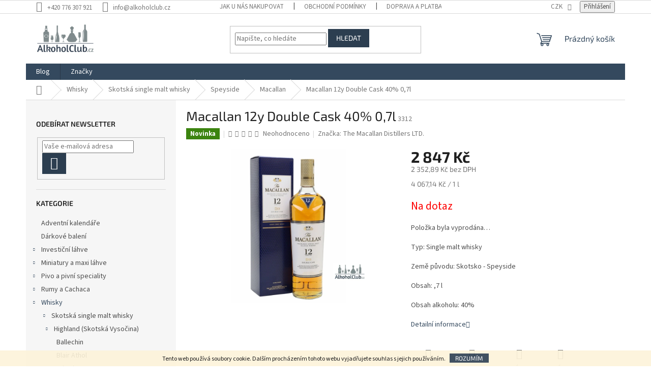

--- FILE ---
content_type: text/html; charset=utf-8
request_url: https://www.alkoholclub.cz/macallan/macallan-12y-double-cask-40--0-7l/
body_size: 34686
content:
<!doctype html><html lang="cs" dir="ltr" class="header-background-light external-fonts-loaded"><head><meta charset="utf-8" /><meta name="viewport" content="width=device-width,initial-scale=1" /><title>Macallan 12y Double Cask 40% 0,7l</title><link rel="preconnect" href="https://cdn.myshoptet.com" /><link rel="dns-prefetch" href="https://cdn.myshoptet.com" /><link rel="preload" href="https://cdn.myshoptet.com/prj/dist/master/cms/libs/jquery/jquery-1.11.3.min.js" as="script" /><link href="https://cdn.myshoptet.com/prj/dist/master/cms/templates/frontend_templates/shared/css/font-face/source-sans-3.css" rel="stylesheet"><link href="https://cdn.myshoptet.com/prj/dist/master/cms/templates/frontend_templates/shared/css/font-face/exo-2.css" rel="stylesheet"><link href="https://cdn.myshoptet.com/prj/dist/master/shop/dist/font-shoptet-11.css.62c94c7785ff2cea73b2.css" rel="stylesheet"><script>
dataLayer = [];
dataLayer.push({'shoptet' : {
    "pageId": 1047,
    "pageType": "productDetail",
    "currency": "CZK",
    "currencyInfo": {
        "decimalSeparator": ",",
        "exchangeRate": 1,
        "priceDecimalPlaces": 2,
        "symbol": "K\u010d",
        "symbolLeft": 0,
        "thousandSeparator": " "
    },
    "language": "cs",
    "projectId": 59984,
    "product": {
        "id": 2601,
        "guid": "05f08d12-be51-11e8-beae-0cc47a6c92bc",
        "hasVariants": false,
        "codes": [
            {
                "code": 3312
            }
        ],
        "code": "3312",
        "name": "Macallan 12y Double Cask 40% 0,7l",
        "appendix": "",
        "weight": 1.5,
        "manufacturer": "The Macallan Distillers LTD.",
        "manufacturerGuid": "1EF53321C4436F6284A8DA0BA3DED3EE",
        "currentCategory": "Whisky | Skotsk\u00e1 single malt whisky | Speyside | Macallan",
        "currentCategoryGuid": "832c7e68-4842-11e7-ae76-0cc47a6c92bc",
        "defaultCategory": "Whisky | Skotsk\u00e1 single malt whisky | Speyside | Macallan",
        "defaultCategoryGuid": "832c7e68-4842-11e7-ae76-0cc47a6c92bc",
        "currency": "CZK",
        "priceWithVat": 2847
    },
    "stocks": [
        {
            "id": "ext",
            "title": "Sklad",
            "isDeliveryPoint": 0,
            "visibleOnEshop": 1
        }
    ],
    "cartInfo": {
        "id": null,
        "freeShipping": false,
        "freeShippingFrom": null,
        "leftToFreeGift": {
            "formattedPrice": "0 K\u010d",
            "priceLeft": 0
        },
        "freeGift": false,
        "leftToFreeShipping": {
            "priceLeft": null,
            "dependOnRegion": null,
            "formattedPrice": null
        },
        "discountCoupon": [],
        "getNoBillingShippingPrice": {
            "withoutVat": 0,
            "vat": 0,
            "withVat": 0
        },
        "cartItems": [],
        "taxMode": "ORDINARY"
    },
    "cart": [],
    "customer": {
        "priceRatio": 1,
        "priceListId": 1,
        "groupId": null,
        "registered": false,
        "mainAccount": false
    }
}});
</script>

<!-- Google Tag Manager -->
<script>(function(w,d,s,l,i){w[l]=w[l]||[];w[l].push({'gtm.start':
new Date().getTime(),event:'gtm.js'});var f=d.getElementsByTagName(s)[0],
j=d.createElement(s),dl=l!='dataLayer'?'&l='+l:'';j.async=true;j.src=
'https://www.googletagmanager.com/gtm.js?id='+i+dl;f.parentNode.insertBefore(j,f);
})(window,document,'script','dataLayer','GTM-TQXMQ5R');</script>
<!-- End Google Tag Manager -->

<meta property="og:type" content="website"><meta property="og:site_name" content="alkoholclub.cz"><meta property="og:url" content="https://www.alkoholclub.cz/macallan/macallan-12y-double-cask-40--0-7l/"><meta property="og:title" content="Macallan 12y Double Cask 40% 0,7l"><meta name="author" content="AlkoholClub.cz"><meta name="web_author" content="Shoptet.cz"><meta name="dcterms.rightsHolder" content="www.alkoholclub.cz"><meta name="robots" content="index,follow"><meta property="og:image" content="https://cdn.myshoptet.com/usr/www.alkoholclub.cz/user/shop/big/2601_macallan-12y-double.jpg?5e95c5c6"><meta property="og:description" content="Macallan 12y Double Cask 40% 0,7l. Typ: Single malt whisky
Země původu: Skotsko - Speyside
Obsah: ,7 l
Obsah alkoholu: 40%"><meta name="description" content="Macallan 12y Double Cask 40% 0,7l. Typ: Single malt whisky
Země původu: Skotsko - Speyside
Obsah: ,7 l
Obsah alkoholu: 40%"><meta name="google-site-verification" content="115462114"><meta property="product:price:amount" content="2847"><meta property="product:price:currency" content="CZK"><style>:root {--color-primary: #34495e;--color-primary-h: 210;--color-primary-s: 29%;--color-primary-l: 29%;--color-primary-hover: #34495e;--color-primary-hover-h: 210;--color-primary-hover-s: 29%;--color-primary-hover-l: 29%;--color-secondary: #95a5a6;--color-secondary-h: 184;--color-secondary-s: 9%;--color-secondary-l: 62%;--color-secondary-hover: #7f8c8d;--color-secondary-hover-h: 184;--color-secondary-hover-s: 6%;--color-secondary-hover-l: 53%;--color-tertiary: #2c3e50;--color-tertiary-h: 210;--color-tertiary-s: 29%;--color-tertiary-l: 24%;--color-tertiary-hover: #2c3e50;--color-tertiary-hover-h: 210;--color-tertiary-hover-s: 29%;--color-tertiary-hover-l: 24%;--color-header-background: #ffffff;--template-font: "Source Sans 3";--template-headings-font: "Exo 2";--header-background-url: none;--cookies-notice-background: #1A1937;--cookies-notice-color: #F8FAFB;--cookies-notice-button-hover: #f5f5f5;--cookies-notice-link-hover: #27263f;--templates-update-management-preview-mode-content: "Náhled aktualizací šablony je aktivní pro váš prohlížeč."}</style>
    
    <link href="https://cdn.myshoptet.com/prj/dist/master/shop/dist/main-11.less.5a24dcbbdabfd189c152.css" rel="stylesheet" />
                <link href="https://cdn.myshoptet.com/prj/dist/master/shop/dist/mobile-header-v1-11.less.1ee105d41b5f713c21aa.css" rel="stylesheet" />
    
    <script>var shoptet = shoptet || {};</script>
    <script src="https://cdn.myshoptet.com/prj/dist/master/shop/dist/main-3g-header.js.05f199e7fd2450312de2.js"></script>
<!-- User include --><!-- api 473(125) html code header -->

                <style>
                    #order-billing-methods .radio-wrapper[data-guid="6834f9a5-9b1d-11ed-8eb3-0cc47a6c92bc"]:not(.cggooglepay), #order-billing-methods .radio-wrapper[data-guid="49a1f5c2-66d4-11eb-a065-0cc47a6c92bc"]:not(.cgapplepay) {
                        display: none;
                    }
                </style>
                <script type="text/javascript">
                    document.addEventListener('DOMContentLoaded', function() {
                        if (getShoptetDataLayer('pageType') === 'billingAndShipping') {
                            
                try {
                    if (window.ApplePaySession && window.ApplePaySession.canMakePayments()) {
                        document.querySelector('#order-billing-methods .radio-wrapper[data-guid="49a1f5c2-66d4-11eb-a065-0cc47a6c92bc"]').classList.add('cgapplepay');
                    }
                } catch (err) {} 
            
                            
                const cgBaseCardPaymentMethod = {
                        type: 'CARD',
                        parameters: {
                            allowedAuthMethods: ["PAN_ONLY", "CRYPTOGRAM_3DS"],
                            allowedCardNetworks: [/*"AMEX", "DISCOVER", "INTERAC", "JCB",*/ "MASTERCARD", "VISA"]
                        }
                };
                
                function cgLoadScript(src, callback)
                {
                    var s,
                        r,
                        t;
                    r = false;
                    s = document.createElement('script');
                    s.type = 'text/javascript';
                    s.src = src;
                    s.onload = s.onreadystatechange = function() {
                        if ( !r && (!this.readyState || this.readyState == 'complete') )
                        {
                            r = true;
                            callback();
                        }
                    };
                    t = document.getElementsByTagName('script')[0];
                    t.parentNode.insertBefore(s, t);
                } 
                
                function cgGetGoogleIsReadyToPayRequest() {
                    return Object.assign(
                        {},
                        {
                            apiVersion: 2,
                            apiVersionMinor: 0
                        },
                        {
                            allowedPaymentMethods: [cgBaseCardPaymentMethod]
                        }
                    );
                }

                function onCgGooglePayLoaded() {
                    let paymentsClient = new google.payments.api.PaymentsClient({environment: 'PRODUCTION'});
                    paymentsClient.isReadyToPay(cgGetGoogleIsReadyToPayRequest()).then(function(response) {
                        if (response.result) {
                            document.querySelector('#order-billing-methods .radio-wrapper[data-guid="6834f9a5-9b1d-11ed-8eb3-0cc47a6c92bc"]').classList.add('cggooglepay');	 	 	 	 	 
                        }
                    })
                    .catch(function(err) {});
                }
                
                cgLoadScript('https://pay.google.com/gp/p/js/pay.js', onCgGooglePayLoaded);
            
                        }
                    });
                </script> 
                
<!-- service 423(77) html code header -->
<script type="text/javascript" src="https://postback.affiliateport.eu/track.js"></script>
<script>
    function getCookie(name) {
        const value = `; ${document.cookie}`;
        const parts = value.split(`; ${name}=`);
        if (parts.length === 2) return parts.pop().split(';').shift();
    }

    const interval = setInterval(() => {
        if (document.cookie.indexOf('CookiesConsent=') !== - 1) {
            //ex.: {"consent":"analytics,personalisation","cookieId":"7hq2hmetk5kn82nkc9srfme7dio7288c"}
            let cookies_consent = getCookie('CookiesConsent').split("\n").map(JSON.parse)[0]
            let consent_attr = cookies_consent?.consent ?? ''

            if (consent_attr.includes('analytics')) {
                _AP_tracker.init()
                clearInterval(interval);
            }
        }
    }, 100)
</script>
<!-- service 619(267) html code header -->
<link href="https://cdn.myshoptet.com/usr/fvstudio.myshoptet.com/user/documents/addons/cartupsell.min.css?24.11.1" rel="stylesheet">
<!-- /User include --><link rel="shortcut icon" href="/favicon.ico" type="image/x-icon" /><link rel="canonical" href="https://www.alkoholclub.cz/macallan/macallan-12y-double-cask-40--0-7l/" />    <script>
        var _hwq = _hwq || [];
        _hwq.push(['setKey', '4586DF15B0BCBF347B61F548017D9D84']);
        _hwq.push(['setTopPos', '100']);
        _hwq.push(['showWidget', '22']);
        (function() {
            var ho = document.createElement('script');
            ho.src = 'https://cz.im9.cz/direct/i/gjs.php?n=wdgt&sak=4586DF15B0BCBF347B61F548017D9D84';
            var s = document.getElementsByTagName('script')[0]; s.parentNode.insertBefore(ho, s);
        })();
    </script>
<script>!function(){var t={9196:function(){!function(){var t=/\[object (Boolean|Number|String|Function|Array|Date|RegExp)\]/;function r(r){return null==r?String(r):(r=t.exec(Object.prototype.toString.call(Object(r))))?r[1].toLowerCase():"object"}function n(t,r){return Object.prototype.hasOwnProperty.call(Object(t),r)}function e(t){if(!t||"object"!=r(t)||t.nodeType||t==t.window)return!1;try{if(t.constructor&&!n(t,"constructor")&&!n(t.constructor.prototype,"isPrototypeOf"))return!1}catch(t){return!1}for(var e in t);return void 0===e||n(t,e)}function o(t,r,n){this.b=t,this.f=r||function(){},this.d=!1,this.a={},this.c=[],this.e=function(t){return{set:function(r,n){u(c(r,n),t.a)},get:function(r){return t.get(r)}}}(this),i(this,t,!n);var e=t.push,o=this;t.push=function(){var r=[].slice.call(arguments,0),n=e.apply(t,r);return i(o,r),n}}function i(t,n,o){for(t.c.push.apply(t.c,n);!1===t.d&&0<t.c.length;){if("array"==r(n=t.c.shift()))t:{var i=n,a=t.a;if("string"==r(i[0])){for(var f=i[0].split("."),s=f.pop(),p=(i=i.slice(1),0);p<f.length;p++){if(void 0===a[f[p]])break t;a=a[f[p]]}try{a[s].apply(a,i)}catch(t){}}}else if("function"==typeof n)try{n.call(t.e)}catch(t){}else{if(!e(n))continue;for(var l in n)u(c(l,n[l]),t.a)}o||(t.d=!0,t.f(t.a,n),t.d=!1)}}function c(t,r){for(var n={},e=n,o=t.split("."),i=0;i<o.length-1;i++)e=e[o[i]]={};return e[o[o.length-1]]=r,n}function u(t,o){for(var i in t)if(n(t,i)){var c=t[i];"array"==r(c)?("array"==r(o[i])||(o[i]=[]),u(c,o[i])):e(c)?(e(o[i])||(o[i]={}),u(c,o[i])):o[i]=c}}window.DataLayerHelper=o,o.prototype.get=function(t){var r=this.a;t=t.split(".");for(var n=0;n<t.length;n++){if(void 0===r[t[n]])return;r=r[t[n]]}return r},o.prototype.flatten=function(){this.b.splice(0,this.b.length),this.b[0]={},u(this.a,this.b[0])}}()}},r={};function n(e){var o=r[e];if(void 0!==o)return o.exports;var i=r[e]={exports:{}};return t[e](i,i.exports,n),i.exports}n.n=function(t){var r=t&&t.__esModule?function(){return t.default}:function(){return t};return n.d(r,{a:r}),r},n.d=function(t,r){for(var e in r)n.o(r,e)&&!n.o(t,e)&&Object.defineProperty(t,e,{enumerable:!0,get:r[e]})},n.o=function(t,r){return Object.prototype.hasOwnProperty.call(t,r)},function(){"use strict";n(9196)}()}();</script>    <!-- Global site tag (gtag.js) - Google Analytics -->
    <script async src="https://www.googletagmanager.com/gtag/js?id=G-4JWBDFWJ20"></script>
    <script>
        
        window.dataLayer = window.dataLayer || [];
        function gtag(){dataLayer.push(arguments);}
        

        
        gtag('js', new Date());

        
                gtag('config', 'G-4JWBDFWJ20', {"groups":"GA4","send_page_view":false,"content_group":"productDetail","currency":"CZK","page_language":"cs"});
        
                gtag('config', 'AW-857420039');
        
        
        
        
        
                    gtag('event', 'page_view', {"send_to":"GA4","page_language":"cs","content_group":"productDetail","currency":"CZK"});
        
                gtag('set', 'currency', 'CZK');

        gtag('event', 'view_item', {
            "send_to": "UA",
            "items": [
                {
                    "id": "3312",
                    "name": "Macallan 12y Double Cask 40% 0,7l",
                    "category": "Whisky \/ Skotsk\u00e1 single malt whisky \/ Speyside \/ Macallan",
                                        "brand": "The Macallan Distillers LTD.",
                                                            "price": 2352.89
                }
            ]
        });
        
        
        
        
        
                    gtag('event', 'view_item', {"send_to":"GA4","page_language":"cs","content_group":"productDetail","value":2352.8899999999999,"currency":"CZK","items":[{"item_id":"3312","item_name":"Macallan 12y Double Cask 40% 0,7l","item_brand":"The Macallan Distillers LTD.","item_category":"Whisky","item_category2":"Skotsk\u00e1 single malt whisky","item_category3":"Speyside","item_category4":"Macallan","price":2352.8899999999999,"quantity":1,"index":0}]});
        
        
        
        
        
        
        
        document.addEventListener('DOMContentLoaded', function() {
            if (typeof shoptet.tracking !== 'undefined') {
                for (var id in shoptet.tracking.bannersList) {
                    gtag('event', 'view_promotion', {
                        "send_to": "UA",
                        "promotions": [
                            {
                                "id": shoptet.tracking.bannersList[id].id,
                                "name": shoptet.tracking.bannersList[id].name,
                                "position": shoptet.tracking.bannersList[id].position
                            }
                        ]
                    });
                }
            }

            shoptet.consent.onAccept(function(agreements) {
                if (agreements.length !== 0) {
                    console.debug('gtag consent accept');
                    var gtagConsentPayload =  {
                        'ad_storage': agreements.includes(shoptet.config.cookiesConsentOptPersonalisation)
                            ? 'granted' : 'denied',
                        'analytics_storage': agreements.includes(shoptet.config.cookiesConsentOptAnalytics)
                            ? 'granted' : 'denied',
                                                                                                'ad_user_data': agreements.includes(shoptet.config.cookiesConsentOptPersonalisation)
                            ? 'granted' : 'denied',
                        'ad_personalization': agreements.includes(shoptet.config.cookiesConsentOptPersonalisation)
                            ? 'granted' : 'denied',
                        };
                    console.debug('update consent data', gtagConsentPayload);
                    gtag('consent', 'update', gtagConsentPayload);
                    dataLayer.push(
                        { 'event': 'update_consent' }
                    );
                }
            });
        });
    </script>
<!-- Start Srovname.cz Pixel -->
<script>
    !(function (e, n, t, a, s, o, r) {
        e[a] ||
        (((s = e[a] = function () {
            s.process ? s.process.apply(s, arguments) : s.queue.push(arguments);
        }).queue = []),
            ((o = n.createElement(t)).async = 1),
            (o.src = "https://tracking.srovname.cz/srovnamepixel.js"),
            (o.dataset.srv9 = "1"),
            (r = n.getElementsByTagName(t)[0]).parentNode.insertBefore(o, r));
    })(window, document, "script", "srovname");
    srovname("init", "b9b8a26491f32e876417b21d36281c8e");
</script>
<!-- End Srovname.cz Pixel -->
<script>
    (function(t, r, a, c, k, i, n, g) { t['ROIDataObject'] = k;
    t[k]=t[k]||function(){ (t[k].q=t[k].q||[]).push(arguments) },t[k].c=i;n=r.createElement(a),
    g=r.getElementsByTagName(a)[0];n.async=1;n.src=c;g.parentNode.insertBefore(n,g)
    })(window, document, 'script', '//www.heureka.cz/ocm/sdk.js?source=shoptet&version=2&page=product_detail', 'heureka', 'cz');

    heureka('set_user_consent', 1);
</script>
</head><body class="desktop id-1047 in-macallan template-11 type-product type-detail multiple-columns-body columns-3 ums_forms_redesign--off ums_a11y_category_page--on ums_discussion_rating_forms--off ums_flags_display_unification--on ums_a11y_login--on mobile-header-version-1"><noscript>
    <style>
        #header {
            padding-top: 0;
            position: relative !important;
            top: 0;
        }
        .header-navigation {
            position: relative !important;
        }
        .overall-wrapper {
            margin: 0 !important;
        }
        body:not(.ready) {
            visibility: visible !important;
        }
    </style>
    <div class="no-javascript">
        <div class="no-javascript__title">Musíte změnit nastavení vašeho prohlížeče</div>
        <div class="no-javascript__text">Podívejte se na: <a href="https://www.google.com/support/bin/answer.py?answer=23852">Jak povolit JavaScript ve vašem prohlížeči</a>.</div>
        <div class="no-javascript__text">Pokud používáte software na blokování reklam, může být nutné povolit JavaScript z této stránky.</div>
        <div class="no-javascript__text">Děkujeme.</div>
    </div>
</noscript>

        <div id="fb-root"></div>
        <script>
            window.fbAsyncInit = function() {
                FB.init({
                    autoLogAppEvents : true,
                    xfbml            : true,
                    version          : 'v24.0'
                });
            };
        </script>
        <script async defer crossorigin="anonymous" src="https://connect.facebook.net/cs_CZ/sdk.js#xfbml=1&version=v24.0"></script>
<!-- Google Tag Manager (noscript) -->
<noscript><iframe src="https://www.googletagmanager.com/ns.html?id=GTM-TQXMQ5R"
height="0" width="0" style="display:none;visibility:hidden"></iframe></noscript>
<!-- End Google Tag Manager (noscript) -->

    <div class="cookie-ag-wrap">
        <div class="site-msg cookies" data-testid="cookiePopup" data-nosnippet>
            <form action="">
                Tento web používá soubory cookie. Dalším procházením tohoto webu vyjadřujete souhlas s jejich používáním.
                <button type="submit" class="btn btn-xs btn-default CookiesOK" data-cookie-notice-ttl="14" data-testid="buttonCookieSubmit">Rozumím</button>
            </form>
        </div>
            </div>
<a href="#content" class="skip-link sr-only">Přejít na obsah</a><div class="overall-wrapper"><div class="user-action"><div class="container">
    <div class="user-action-in">
                    <div id="login" class="user-action-login popup-widget login-widget" role="dialog" aria-labelledby="loginHeading">
        <div class="popup-widget-inner">
                            <h2 id="loginHeading">Přihlášení k vašemu účtu</h2><div id="customerLogin"><form action="/action/Customer/Login/" method="post" id="formLoginIncluded" class="csrf-enabled formLogin" data-testid="formLogin"><input type="hidden" name="referer" value="" /><div class="form-group"><div class="input-wrapper email js-validated-element-wrapper no-label"><input type="email" name="email" class="form-control" autofocus placeholder="E-mailová adresa (např. jan@novak.cz)" data-testid="inputEmail" autocomplete="email" required /></div></div><div class="form-group"><div class="input-wrapper password js-validated-element-wrapper no-label"><input type="password" name="password" class="form-control" placeholder="Heslo" data-testid="inputPassword" autocomplete="current-password" required /><span class="no-display">Nemůžete vyplnit toto pole</span><input type="text" name="surname" value="" class="no-display" /></div></div><div class="form-group"><div class="login-wrapper"><button type="submit" class="btn btn-secondary btn-text btn-login" data-testid="buttonSubmit">Přihlásit se</button><div class="password-helper"><a href="/registrace/" data-testid="signup" rel="nofollow">Nová registrace</a><a href="/klient/zapomenute-heslo/" rel="nofollow">Zapomenuté heslo</a></div></div></div><div class="social-login-buttons"><div class="social-login-buttons-divider"><span>nebo</span></div><div class="form-group"><a href="/action/Social/login/?provider=Facebook" class="login-btn facebook" rel="nofollow"><span class="login-facebook-icon"></span><strong>Přihlásit se přes Facebook</strong></a></div></div></form>
</div>                    </div>
    </div>

                            <div id="cart-widget" class="user-action-cart popup-widget cart-widget loader-wrapper" data-testid="popupCartWidget" role="dialog" aria-hidden="true">
    <div class="popup-widget-inner cart-widget-inner place-cart-here">
        <div class="loader-overlay">
            <div class="loader"></div>
        </div>
    </div>

    <div class="cart-widget-button">
        <a href="/kosik/" class="btn btn-conversion" id="continue-order-button" rel="nofollow" data-testid="buttonNextStep">Pokračovat do košíku</a>
    </div>
</div>
            </div>
</div>
</div><div class="top-navigation-bar" data-testid="topNavigationBar">

    <div class="container">

        <div class="top-navigation-contacts">
            <strong>Zákaznická podpora:</strong><a href="tel:+420776307921" class="project-phone" aria-label="Zavolat na +420776307921" data-testid="contactboxPhone"><span>+420 776 307 921</span></a><a href="mailto:info@alkoholclub.cz" class="project-email" data-testid="contactboxEmail"><span>info@alkoholclub.cz</span></a>        </div>

                            <div class="top-navigation-menu">
                <div class="top-navigation-menu-trigger"></div>
                <ul class="top-navigation-bar-menu">
                                            <li class="top-navigation-menu-item-27">
                            <a href="/jak-nakupovat/">Jak u nás nakupovat</a>
                        </li>
                                            <li class="top-navigation-menu-item-39">
                            <a href="/obchodni-podminky/">Obchodní podmínky</a>
                        </li>
                                            <li class="top-navigation-menu-item-1176">
                            <a href="/doprava-a-platba/">Doprava a platba </a>
                        </li>
                                            <li class="top-navigation-menu-item-29">
                            <a href="/kontakty/">Kontakty</a>
                        </li>
                                            <li class="top-navigation-menu-item--6">
                            <a href="/napiste-nam/">Napište nám</a>
                        </li>
                                            <li class="top-navigation-menu-item-1764">
                            <a href="/zasady-zpracovani-a-ochrany-osobnich-udaju--gdpr/">Zásady zpracování a ochrany osobních údajů (GDPR)</a>
                        </li>
                                            <li class="top-navigation-menu-item-1734">
                            <a href="/degustace/">Degustace alkoholu na míru</a>
                        </li>
                                    </ul>
                <ul class="top-navigation-bar-menu-helper"></ul>
            </div>
        
        <div class="top-navigation-tools">
            <div class="responsive-tools">
                <a href="#" class="toggle-window" data-target="search" aria-label="Hledat" data-testid="linkSearchIcon"></a>
                                                            <a href="#" class="toggle-window" data-target="login"></a>
                                                    <a href="#" class="toggle-window" data-target="navigation" aria-label="Menu" data-testid="hamburgerMenu"></a>
            </div>
                <div class="dropdown">
        <span>Ceny v:</span>
        <button id="topNavigationDropdown" type="button" data-toggle="dropdown" aria-haspopup="true" aria-expanded="false">
            CZK
            <span class="caret"></span>
        </button>
        <ul class="dropdown-menu" aria-labelledby="topNavigationDropdown"><li><a href="/action/Currency/changeCurrency/?currencyCode=CZK" rel="nofollow">CZK</a></li><li><a href="/action/Currency/changeCurrency/?currencyCode=EUR" rel="nofollow">EUR</a></li><li><a href="/action/Currency/changeCurrency/?currencyCode=PLN" rel="nofollow">PLN</a></li></ul>
    </div>
            <button class="top-nav-button top-nav-button-login toggle-window" type="button" data-target="login" aria-haspopup="dialog" aria-controls="login" aria-expanded="false" data-testid="signin"><span>Přihlášení</span></button>        </div>

    </div>

</div>
<header id="header"><div class="container navigation-wrapper">
    <div class="header-top">
        <div class="site-name-wrapper">
            <div class="site-name"><a href="/" data-testid="linkWebsiteLogo"><img src="https://cdn.myshoptet.com/usr/www.alkoholclub.cz/user/logos/logo-2.gif" alt="AlkoholClub.cz" fetchpriority="low" /></a></div>        </div>
        <div class="search" itemscope itemtype="https://schema.org/WebSite">
            <meta itemprop="headline" content="Macallan"/><meta itemprop="url" content="https://www.alkoholclub.cz"/><meta itemprop="text" content="Macallan 12y Double Cask 40% 0,7l. Typ: Single malt whisky Země původu: Skotsko - Speyside Obsah: ,7 l Obsah alkoholu: 40%"/>            <form action="/action/ProductSearch/prepareString/" method="post"
    id="formSearchForm" class="search-form compact-form js-search-main"
    itemprop="potentialAction" itemscope itemtype="https://schema.org/SearchAction" data-testid="searchForm">
    <fieldset>
        <meta itemprop="target"
            content="https://www.alkoholclub.cz/vyhledavani/?string={string}"/>
        <input type="hidden" name="language" value="cs"/>
        
            
<input
    type="search"
    name="string"
        class="query-input form-control search-input js-search-input"
    placeholder="Napište, co hledáte"
    autocomplete="off"
    required
    itemprop="query-input"
    aria-label="Vyhledávání"
    data-testid="searchInput"
>
            <button type="submit" class="btn btn-default" data-testid="searchBtn">Hledat</button>
        
    </fieldset>
</form>
        </div>
        <div class="navigation-buttons">
                
    <a href="/kosik/" class="btn btn-icon toggle-window cart-count" data-target="cart" data-hover="true" data-redirect="true" data-testid="headerCart" rel="nofollow" aria-haspopup="dialog" aria-expanded="false" aria-controls="cart-widget">
        
                <span class="sr-only">Nákupní košík</span>
        
            <span class="cart-price visible-lg-inline-block" data-testid="headerCartPrice">
                                    Prázdný košík                            </span>
        
    
            </a>
        </div>
    </div>
    <nav id="navigation" aria-label="Hlavní menu" data-collapsible="true"><div class="navigation-in menu"><ul class="menu-level-1" role="menubar" data-testid="headerMenuItems"><li class="menu-item-2060" role="none"><a href="/blog/" data-testid="headerMenuItem" role="menuitem" aria-expanded="false"><b>Blog</b></a></li>
<li class="appended-category menu-item-2559" role="none"><a href="/adventni-kalendare/"><b>Adventní kalendáře</b></a></li><li class="appended-category menu-item-1323" role="none"><a href="/darkove-baleni/"><b>Dárkové balení</b></a></li><li class="appended-category menu-item-969 ext" role="none"><a href="/investicni-lahve/"><b>Investiční láhve</b><span class="submenu-arrow" role="menuitem"></span></a><ul class="menu-level-2 menu-level-2-appended" role="menu"><li class="menu-item-972" role="none"><a href="/investicni-whisky/" data-testid="headerMenuItem" role="menuitem"><span>Investiční whisky</span></a></li><li class="menu-item-975" role="none"><a href="/investicni-konaky/" data-testid="headerMenuItem" role="menuitem"><span>Investiční koňaky</span></a></li><li class="menu-item-978" role="none"><a href="/investicni-rumy/" data-testid="headerMenuItem" role="menuitem"><span>Investiční rumy</span></a></li></ul></li><li class="appended-category menu-item-894 ext" role="none"><a href="/miniatury-a-maxi-lahve/"><b>Miniatury a maxi láhve</b><span class="submenu-arrow" role="menuitem"></span></a><ul class="menu-level-2 menu-level-2-appended" role="menu"><li class="menu-item-897" role="none"><a href="/miniatury/" data-testid="headerMenuItem" role="menuitem"><span>Miniatury a mini láhve</span></a></li><li class="menu-item-900" role="none"><a href="/maxi-lahve/" data-testid="headerMenuItem" role="menuitem"><span>Maxi láhve</span></a></li></ul></li><li class="appended-category menu-item-2222 ext" role="none"><a href="/pivo-a-pivni-speciality/"><b>Pivo a pivní speciality</b><span class="submenu-arrow" role="menuitem"></span></a><ul class="menu-level-2 menu-level-2-appended" role="menu"><li class="menu-item-2225" role="none"><a href="/pivovar-pivecka/" data-testid="headerMenuItem" role="menuitem"><span>Pivovar Pivečka</span></a></li><li class="menu-item-2261" role="none"><a href="/guinness/" data-testid="headerMenuItem" role="menuitem"><span>Pivo Guinness</span></a></li></ul></li><li class="appended-category menu-item-709 ext" role="none"><a href="/rumy/"><b>Rumy a Cachaca</b><span class="submenu-arrow" role="menuitem"></span></a><ul class="menu-level-2 menu-level-2-appended" role="menu"><li class="menu-item-1578" role="none"><a href="/deleni-dle-zeme-puvodu/" data-testid="headerMenuItem" role="menuitem"><span>Rumy dle země původu</span></a></li><li class="menu-item-1644" role="none"><a href="/deleni-dle-znacky-rumu/" data-testid="headerMenuItem" role="menuitem"><span>Dělení dle značky rumu</span></a></li><li class="menu-item-2354" role="none"><a href="/cachaca/" data-testid="headerMenuItem" role="menuitem"><span>Cachaca</span></a></li></ul></li><li class="appended-category menu-item-710 ext" role="none"><a href="/whisky/"><b>Whisky</b><span class="submenu-arrow" role="menuitem"></span></a><ul class="menu-level-2 menu-level-2-appended" role="menu"><li class="menu-item-742" role="none"><a href="/skotska-single-malt/" data-testid="headerMenuItem" role="menuitem"><span>Skotská single malt whisky</span></a></li><li class="menu-item-1254" role="none"><a href="/nezavisle-plneni/" data-testid="headerMenuItem" role="menuitem"><span>Nezávislé plnění</span></a></li><li class="menu-item-1425" role="none"><a href="/ostatni-nezarazene/" data-testid="headerMenuItem" role="menuitem"><span>Ostatní nezařazené</span></a></li><li class="menu-item-2075" role="none"><a href="/skotska-michana-whisky-blended-whisky/" data-testid="headerMenuItem" role="menuitem"><span>Skotská míchaná whisky - blended whisky</span></a></li><li class="menu-item-775" role="none"><a href="/irske-whiskey/" data-testid="headerMenuItem" role="menuitem"><span>Irské whiskey</span></a></li><li class="menu-item-1446" role="none"><a href="/americke-whiskey-a-bourbony/" data-testid="headerMenuItem" role="menuitem"><span>Americké whiskey a bourbony</span></a></li><li class="menu-item-1539" role="none"><a href="/japonsko/" data-testid="headerMenuItem" role="menuitem"><span>Japonské Whisky</span></a></li><li class="menu-item-2523" role="none"><a href="/ceska-whisky/" data-testid="headerMenuItem" role="menuitem"><span>Česká whisky</span></a></li></ul></li><li class="appended-category menu-item-2231 ext" role="none"><a href="/vino/"><b>Víno </b><span class="submenu-arrow" role="menuitem"></span></a><ul class="menu-level-2 menu-level-2-appended" role="menu"><li class="menu-item-2234" role="none"><a href="/vino-podle-barvy/" data-testid="headerMenuItem" role="menuitem"><span>Víno podle barvy</span></a></li><li class="menu-item-2237" role="none"><a href="/vina-zahranicni/" data-testid="headerMenuItem" role="menuitem"><span>Vína zahraniční</span></a></li><li class="menu-item-2240" role="none"><a href="/vina-z-cech-a-moravy/" data-testid="headerMenuItem" role="menuitem"><span>Vína z Čech a Moravy</span></a></li><li class="menu-item-2243" role="none"><a href="/vina-podle-typu-a-druhu/" data-testid="headerMenuItem" role="menuitem"><span>Vína podle typu a druhu</span></a></li><li class="menu-item-2466" role="none"><a href="/vina-dle-obsahu-zbytkoveho-cukru/" data-testid="headerMenuItem" role="menuitem"><span>Vína dle obsahu zbytkového cukru</span></a></li><li class="menu-item-2493" role="none"><a href="/bag-in-box/" data-testid="headerMenuItem" role="menuitem"><span>Bag in box</span></a></li></ul></li><li class="appended-category menu-item-745 ext" role="none"><a href="/sumiva-vina/"><b>Šumivá vína</b><span class="submenu-arrow" role="menuitem"></span></a><ul class="menu-level-2 menu-level-2-appended" role="menu"><li class="menu-item-748" role="none"><a href="/sampanske/" data-testid="headerMenuItem" role="menuitem"><span>Šampaňské</span></a></li><li class="menu-item-1464" role="none"><a href="/prosecco/" data-testid="headerMenuItem" role="menuitem"><span>Prosecco a Spumanti</span></a></li><li class="menu-item-1671" role="none"><a href="/cremant/" data-testid="headerMenuItem" role="menuitem"><span>Crémant</span></a></li></ul></li><li class="appended-category menu-item-754 ext" role="none"><a href="/konaky/"><b>Koňaky, Armaňaky a vínovice</b><span class="submenu-arrow" role="menuitem"></span></a><ul class="menu-level-2 menu-level-2-appended" role="menu"><li class="menu-item-757" role="none"><a href="/chateau-de-montifaud/" data-testid="headerMenuItem" role="menuitem"><span>Chateau Montifaud</span></a></li><li class="menu-item-1839" role="none"><a href="/chateau-de-pomes-peberere/" data-testid="headerMenuItem" role="menuitem"><span>Chateau de Pomes Peberere</span></a></li><li class="menu-item-1065" role="none"><a href="/chateau-du-tariquet/" data-testid="headerMenuItem" role="menuitem"><span>CHATEAU DU TARIQUET </span></a></li><li class="menu-item-1002" role="none"><a href="/darroze/" data-testid="headerMenuItem" role="menuitem"><span>Darroze</span></a></li><li class="menu-item-1470" role="none"><a href="/francois-voyer/" data-testid="headerMenuItem" role="menuitem"><span>Francois Voyer </span></a></li><li class="menu-item-1209" role="none"><a href="/jean-fillioux/" data-testid="headerMenuItem" role="menuitem"><span>Jean Fillioux</span></a></li><li class="menu-item-1017" role="none"><a href="/hennessy/" data-testid="headerMenuItem" role="menuitem"><span>Hennessy</span></a></li><li class="menu-item-1512" role="none"><a href="/bache-gabrielsen/" data-testid="headerMenuItem" role="menuitem"><span>Bache Gabrielsen</span></a></li><li class="menu-item-2577" role="none"><a href="/konaky-vs/" data-testid="headerMenuItem" role="menuitem"><span>Koňaky VS</span></a></li><li class="menu-item-2580" role="none"><a href="/konaky-vsop/" data-testid="headerMenuItem" role="menuitem"><span>Koňaky VSOP</span></a></li><li class="menu-item-2583" role="none"><a href="/konaky-xo/" data-testid="headerMenuItem" role="menuitem"><span>Koňaky XO</span></a></li></ul></li><li class="appended-category menu-item-842 ext" role="none"><a href="/ovocne-palenky/"><b>Ovocné pálenky</b><span class="submenu-arrow" role="menuitem"></span></a><ul class="menu-level-2 menu-level-2-appended" role="menu"><li class="menu-item-1143" role="none"><a href="/calvados/" data-testid="headerMenuItem" role="menuitem"><span>Calvados či Jablkovice</span></a></li><li class="menu-item-844" role="none"><a href="/palenky-golem/" data-testid="headerMenuItem" role="menuitem"><span>Pálenky Golem</span></a></li><li class="menu-item-1272" role="none"><a href="/marzadro-hruskovice-williams/" data-testid="headerMenuItem" role="menuitem"><span>MARZADRO Hruškovice Williams</span></a></li><li class="menu-item-2393" role="none"><a href="/fassbind/" data-testid="headerMenuItem" role="menuitem"><span>Fassbind</span></a></li></ul></li><li class="appended-category menu-item-876 ext" role="none"><a href="/giny/"><b>Giny</b><span class="submenu-arrow" role="menuitem"></span></a><ul class="menu-level-2 menu-level-2-appended" role="menu"><li class="menu-item-888" role="none"><a href="/barber-s-gin/" data-testid="headerMenuItem" role="menuitem"><span>BARBER’S GIN</span></a></li><li class="menu-item-879" role="none"><a href="/colombian/" data-testid="headerMenuItem" role="menuitem"><span>Colombian gin</span></a></li><li class="menu-item-1224" role="none"><a href="/drumshanbo-gunpowder-irish-gin/" data-testid="headerMenuItem" role="menuitem"><span>Drumshanbo GUNPOWDER Irish Gin</span></a></li><li class="menu-item-2036" role="none"><a href="/fifty-pounds/" data-testid="headerMenuItem" role="menuitem"><span>FIFTY POUNDS</span></a></li><li class="menu-item-2042" role="none"><a href="/magellan-gin/" data-testid="headerMenuItem" role="menuitem"><span>MAGELLAN gin</span></a></li><li class="menu-item-882" role="none"><a href="/malfy/" data-testid="headerMenuItem" role="menuitem"><span>Malfy gin</span></a></li><li class="menu-item-2544" role="none"><a href="/mintis-gin/" data-testid="headerMenuItem" role="menuitem"><span>Mintis Gin</span></a></li><li class="menu-item-1494" role="none"><a href="/monkey-47-gin/" data-testid="headerMenuItem" role="menuitem"><span>Monkey 47 Gin</span></a></li><li class="menu-item-1440" role="none"><a href="/osmoz/" data-testid="headerMenuItem" role="menuitem"><span>Osmoz </span></a></li><li class="menu-item-1910" role="none"><a href="/nolet--s-gin/" data-testid="headerMenuItem" role="menuitem"><span>Nolet´s Gin</span></a></li><li class="menu-item-2039" role="none"><a href="/ish-gin/" data-testid="headerMenuItem" role="menuitem"><span>ISH gin</span></a></li></ul></li><li class="appended-category menu-item-912" role="none"><a href="/tequily/"><b> Tequily</b></a></li><li class="appended-category menu-item-1278 ext" role="none"><a href="/vodky/"><b>Vodky</b><span class="submenu-arrow" role="menuitem"></span></a><ul class="menu-level-2 menu-level-2-appended" role="menu"><li class="menu-item-1281" role="none"><a href="/belvedere-vodka/" data-testid="headerMenuItem" role="menuitem"><span>Belvedere vodka</span></a></li><li class="menu-item-1473" role="none"><a href="/c--roc-vodka/" data-testid="headerMenuItem" role="menuitem"><span>CÎROC Vodka</span></a></li><li class="menu-item-1874" role="none"><a href="/crystal-head-vodka/" data-testid="headerMenuItem" role="menuitem"><span>Crystal Head Vodka</span></a></li><li class="menu-item-1284" role="none"><a href="/chopin-vodka/" data-testid="headerMenuItem" role="menuitem"><span>Chopin vodka</span></a></li><li class="menu-item-1305" role="none"><a href="/pravda-vodka/" data-testid="headerMenuItem" role="menuitem"><span>Pravda vodka</span></a></li><li class="menu-item-1870" role="none"><a href="/sausage-tree-pure-irish-vodka/" data-testid="headerMenuItem" role="menuitem"><span>Sausage Tree Pure Irish Vodka </span></a></li><li class="menu-item-2387" role="none"><a href="/russian-standard/" data-testid="headerMenuItem" role="menuitem"><span>Russian Standard</span></a></li></ul></li><li class="appended-category menu-item-1194" role="none"><a href="/grappa/"><b>Grappy</b></a></li><li class="appended-category menu-item-924" role="none"><a href="/absinty-pastis/"><b>Absinty a Pastis</b></a></li><li class="appended-category menu-item-784 ext" role="none"><a href="/fortifikovana-vina/"><b>Fortifikovaná vína </b><span class="submenu-arrow" role="menuitem"></span></a><ul class="menu-level-2 menu-level-2-appended" role="menu"><li class="menu-item-787" role="none"><a href="/portske-vina/" data-testid="headerMenuItem" role="menuitem"><span>Portské vína</span></a></li></ul></li><li class="appended-category menu-item-1557" role="none"><a href="/pineau-des-charentes/"><b>Pineau des Charentes</b></a></li><li class="appended-category menu-item-2460" role="none"><a href="/sherry/"><b>Sherry</b></a></li><li class="appended-category menu-item-818 ext" role="none"><a href="/brandy/"><b>Brandy</b><span class="submenu-arrow" role="menuitem"></span></a><ul class="menu-level-2 menu-level-2-appended" role="menu"><li class="menu-item-819" role="none"><a href="/cardenal-mendoza/" data-testid="headerMenuItem" role="menuitem"><span>Cardenal Mendoza</span></a></li></ul></li><li class="appended-category menu-item-820" role="none"><a href="/likery/"><b>Likéry</b></a></li><li class="appended-category menu-item-930 ext" role="none"><a href="/darek-k-narozeninam/"><b>Dárek k narozeninám, výročí, Vánocům.</b><span class="submenu-arrow" role="menuitem"></span></a><ul class="menu-level-2 menu-level-2-appended" role="menu"><li class="menu-item-960" role="none"><a href="/rocniky/" data-testid="headerMenuItem" role="menuitem"><span>Ročníky</span></a></li><li class="menu-item-1008" role="none"><a href="/60-narozeninam/" data-testid="headerMenuItem" role="menuitem"><span>60.výročí</span></a></li><li class="menu-item-963" role="none"><a href="/50-narozeninam/" data-testid="headerMenuItem" role="menuitem"><span>50.výročí</span></a></li><li class="menu-item-1005" role="none"><a href="/40-narozeninam/" data-testid="headerMenuItem" role="menuitem"><span>40.výročí</span></a></li><li class="menu-item-933" role="none"><a href="/30--narozeninam/" data-testid="headerMenuItem" role="menuitem"><span>30. výročí</span></a></li><li class="menu-item-936" role="none"><a href="/20-narozeninam/" data-testid="headerMenuItem" role="menuitem"><span>20.výročí</span></a></li><li class="menu-item-939" role="none"><a href="/18--narozeniny/" data-testid="headerMenuItem" role="menuitem"><span>18. výročí</span></a></li></ul></li><li class="appended-category menu-item-903" role="none"><a href="/darek-pro-muze/"><b>Dárek pro muže</b></a></li><li class="appended-category menu-item-906" role="none"><a href="/darek-pro-zenu/"><b>Dárek pro ženu</b></a></li><li class="appended-category menu-item-1290 ext" role="none"><a href="/delikatesy/"><b>Delikatesy</b><span class="submenu-arrow" role="menuitem"></span></a><ul class="menu-level-2 menu-level-2-appended" role="menu"><li class="menu-item-2096" role="none"><a href="/grissiny/" data-testid="headerMenuItem" role="menuitem"><span>Grissiny</span></a></li><li class="menu-item-2090" role="none"><a href="/kaviar/" data-testid="headerMenuItem" role="menuitem"><span>Kaviár</span></a></li><li class="menu-item-1746" role="none"><a href="/lanyze-a-lanyzove-produkty/" data-testid="headerMenuItem" role="menuitem"><span>Lanýže a lanýžové produkty</span></a></li><li class="menu-item-1758" role="none"><a href="/oleje/" data-testid="headerMenuItem" role="menuitem"><span>Oleje</span></a></li><li class="menu-item-1293" role="none"><a href="/foie-gras/" data-testid="headerMenuItem" role="menuitem"><span>Paštiky a Foie Gras </span></a></li><li class="menu-item-1545" role="none"><a href="/susene-maso/" data-testid="headerMenuItem" role="menuitem"><span>Sušené maso</span></a></li><li class="menu-item-1551" role="none"><a href="/sneci-delikatesy/" data-testid="headerMenuItem" role="menuitem"><span>Šnečí delikatesy</span></a></li><li class="menu-item-1752" role="none"><a href="/zeleninove-a-syrove-kremy/" data-testid="headerMenuItem" role="menuitem"><span>Zeleninové a sýrové krémy</span></a></li><li class="menu-item-2282" role="none"><a href="/chut-moravy/" data-testid="headerMenuItem" role="menuitem"><span>Chuť Moravy</span></a></li></ul></li><li class="appended-category menu-item-1886" role="none"><a href="/dekorace-a-doplnky/"><b>Dekorace a doplňky</b></a></li><li class="appended-category menu-item-1892" role="none"><a href="/kava/"><b>Káva</b></a></li><li class="appended-category menu-item-2324 ext" role="none"><a href="/sklo-a-doplnky/"><b>Sklo a doplňky</b><span class="submenu-arrow" role="menuitem"></span></a><ul class="menu-level-2 menu-level-2-appended" role="menu"><li class="menu-item-722" role="none"><a href="/degustacni-sklenicky/" data-testid="headerMenuItem" role="menuitem"><span>Degustační skleničky</span></a></li><li class="menu-item-2327" role="none"><a href="/karafy-a-dekantery/" data-testid="headerMenuItem" role="menuitem"><span>Karafy a Dekantéry</span></a></li><li class="menu-item-2336" role="none"><a href="/sklenicky-na-absinth/" data-testid="headerMenuItem" role="menuitem"><span>Skleničky na absinth</span></a></li></ul></li><li class="ext" id="nav-manufacturers" role="none"><a href="https://www.alkoholclub.cz/znacka/" data-testid="brandsText" role="menuitem"><b>Značky</b><span class="submenu-arrow"></span></a><ul class="menu-level-2" role="menu"><li role="none"><a href="/znacka/stepan-manak--zadovice-54--cr/" data-testid="brandName" role="menuitem"><span>Vinařství Štěpán Maňák</span></a></li></ul>
</li></ul>
    <ul class="navigationActions" role="menu">
                    <li class="ext" role="none">
                <a href="#">
                                            <span>
                            <span>Měna</span>
                            <span>(CZK)</span>
                        </span>
                                        <span class="submenu-arrow"></span>
                </a>
                <ul class="navigationActions__submenu menu-level-2" role="menu">
                    <li role="none">
                                                    <ul role="menu">
                                                                    <li class="navigationActions__submenu__item navigationActions__submenu__item--active" role="none">
                                        <a href="/action/Currency/changeCurrency/?currencyCode=CZK" rel="nofollow" role="menuitem">CZK</a>
                                    </li>
                                                                    <li class="navigationActions__submenu__item" role="none">
                                        <a href="/action/Currency/changeCurrency/?currencyCode=EUR" rel="nofollow" role="menuitem">EUR</a>
                                    </li>
                                                                    <li class="navigationActions__submenu__item" role="none">
                                        <a href="/action/Currency/changeCurrency/?currencyCode=PLN" rel="nofollow" role="menuitem">PLN</a>
                                    </li>
                                                            </ul>
                                                                    </li>
                </ul>
            </li>
                            <li role="none">
                                    <a href="/login/?backTo=%2Fmacallan%2Fmacallan-12y-double-cask-40--0-7l%2F" rel="nofollow" data-testid="signin" role="menuitem"><span>Přihlášení</span></a>
                            </li>
                        </ul>
</div><span class="navigation-close"></span></nav><div class="menu-helper" data-testid="hamburgerMenu"><span>Více</span></div>
</div></header><!-- / header -->


                    <div class="container breadcrumbs-wrapper">
            <div class="breadcrumbs navigation-home-icon-wrapper" itemscope itemtype="https://schema.org/BreadcrumbList">
                                                                            <span id="navigation-first" data-basetitle="AlkoholClub.cz" itemprop="itemListElement" itemscope itemtype="https://schema.org/ListItem">
                <a href="/" itemprop="item" class="navigation-home-icon"><span class="sr-only" itemprop="name">Domů</span></a>
                <span class="navigation-bullet">/</span>
                <meta itemprop="position" content="1" />
            </span>
                                <span id="navigation-1" itemprop="itemListElement" itemscope itemtype="https://schema.org/ListItem">
                <a href="/whisky/" itemprop="item" data-testid="breadcrumbsSecondLevel"><span itemprop="name">Whisky</span></a>
                <span class="navigation-bullet">/</span>
                <meta itemprop="position" content="2" />
            </span>
                                <span id="navigation-2" itemprop="itemListElement" itemscope itemtype="https://schema.org/ListItem">
                <a href="/skotska-single-malt/" itemprop="item" data-testid="breadcrumbsSecondLevel"><span itemprop="name">Skotská single malt whisky</span></a>
                <span class="navigation-bullet">/</span>
                <meta itemprop="position" content="3" />
            </span>
                                <span id="navigation-3" itemprop="itemListElement" itemscope itemtype="https://schema.org/ListItem">
                <a href="/speyside/" itemprop="item" data-testid="breadcrumbsSecondLevel"><span itemprop="name">Speyside</span></a>
                <span class="navigation-bullet">/</span>
                <meta itemprop="position" content="4" />
            </span>
                                <span id="navigation-4" itemprop="itemListElement" itemscope itemtype="https://schema.org/ListItem">
                <a href="/macallan/" itemprop="item" data-testid="breadcrumbsSecondLevel"><span itemprop="name">Macallan</span></a>
                <span class="navigation-bullet">/</span>
                <meta itemprop="position" content="5" />
            </span>
                                            <span id="navigation-5" itemprop="itemListElement" itemscope itemtype="https://schema.org/ListItem" data-testid="breadcrumbsLastLevel">
                <meta itemprop="item" content="https://www.alkoholclub.cz/macallan/macallan-12y-double-cask-40--0-7l/" />
                <meta itemprop="position" content="6" />
                <span itemprop="name" data-title="Macallan 12y Double Cask 40% 0,7l">Macallan 12y Double Cask 40% 0,7l <span class="appendix"></span></span>
            </span>
            </div>
        </div>
    
<div id="content-wrapper" class="container content-wrapper">
    
    <div class="content-wrapper-in">
                                                <aside class="sidebar sidebar-left"  data-testid="sidebarMenu">
                                                                                                <div class="sidebar-inner">
                                                                                                        <div class="box box-bg-variant box-sm box-newsletter">    <div class="newsletter-header">
        <h4 class="topic"><span>Odebírat newsletter</span></h4>
        
    </div>
            <form action="/action/MailForm/subscribeToNewsletters/" method="post" id="formNewsletterWidget" class="subscribe-form compact-form">
    <fieldset>
        <input type="hidden" name="formId" value="2" />
                <span class="no-display">Nevyplňujte toto pole:</span>
        <input type="text" name="surname" class="no-display" />
        <div class="validator-msg-holder js-validated-element-wrapper">
            <input type="email" name="email" class="form-control" placeholder="Vaše e-mailová adresa" required />
        </div>
                        <button type="submit" class="btn btn-default btn-arrow-right"><span class="sr-only">Přihlásit se</span></button>
    </fieldset>
</form>

    </div>
                                                                                                            <div class="box box-bg-default box-categories">    <div class="skip-link__wrapper">
        <span id="categories-start" class="skip-link__target js-skip-link__target sr-only" tabindex="-1">&nbsp;</span>
        <a href="#categories-end" class="skip-link skip-link--start sr-only js-skip-link--start">Přeskočit kategorie</a>
    </div>

<h4>Kategorie</h4>


<div id="categories"><div class="categories cat-01 external" id="cat-2559"><div class="topic"><a href="/adventni-kalendare/">Adventní kalendáře<span class="cat-trigger">&nbsp;</span></a></div></div><div class="categories cat-02 expanded" id="cat-1323"><div class="topic"><a href="/darkove-baleni/">Dárkové balení<span class="cat-trigger">&nbsp;</span></a></div></div><div class="categories cat-01 expandable external" id="cat-969"><div class="topic"><a href="/investicni-lahve/">Investiční láhve<span class="cat-trigger">&nbsp;</span></a></div>

    </div><div class="categories cat-02 expandable external" id="cat-894"><div class="topic"><a href="/miniatury-a-maxi-lahve/">Miniatury a maxi láhve<span class="cat-trigger">&nbsp;</span></a></div>

    </div><div class="categories cat-01 expandable external" id="cat-2222"><div class="topic"><a href="/pivo-a-pivni-speciality/">Pivo a pivní speciality<span class="cat-trigger">&nbsp;</span></a></div>

    </div><div class="categories cat-02 expandable external" id="cat-709"><div class="topic"><a href="/rumy/">Rumy a Cachaca<span class="cat-trigger">&nbsp;</span></a></div>

    </div><div class="categories cat-01 expandable active expanded" id="cat-710"><div class="topic child-active"><a href="/whisky/">Whisky<span class="cat-trigger">&nbsp;</span></a></div>

                    <ul class=" active expanded">
                                        <li class="
                                 expandable                 expanded                ">
                <a href="/skotska-single-malt/">
                    Skotská single malt whisky
                    <span class="cat-trigger">&nbsp;</span>                </a>
                                                            

                    <ul class=" active expanded">
                                        <li class="
                                 expandable                 expanded                ">
                <a href="/highland/">
                    Highland (Skotská Vysočina)
                    <span class="cat-trigger">&nbsp;</span>                </a>
                                                            

                    <ul class=" expanded">
                                        <li >
                <a href="/ballechin/">
                    Ballechin
                                    </a>
                                                                </li>
                                <li >
                <a href="/blair-athol/">
                    Blair Athol
                                    </a>
                                                                </li>
                                <li >
                <a href="/edradour/">
                    Edradour
                                    </a>
                                                                </li>
                                <li >
                <a href="/old-pulteney/">
                    Old Pulteney 
                                    </a>
                                                                </li>
                                <li >
                <a href="/oban/">
                    Oban
                                    </a>
                                                                </li>
                                <li >
                <a href="/glenmorangie/">
                    Glenmorangie
                                    </a>
                                                                </li>
                                <li >
                <a href="/glengoyne/">
                    Glengoyne
                                    </a>
                                                                </li>
                                <li >
                <a href="/glendronach/">
                    GlenDronach
                                    </a>
                                                                </li>
                                <li >
                <a href="/balblair/">
                    Balblair
                                    </a>
                                                                </li>
                                <li class="
                                 expandable                 expanded                ">
                <a href="/tomatin/">
                    Tomatin
                    <span class="cat-trigger">&nbsp;</span>                </a>
                                                            

                    <ul class=" expanded">
                                        <li >
                <a href="/c-b--can/">
                    CÙ BÒCAN
                                    </a>
                                                                </li>
                </ul>
    
                                                </li>
                                <li >
                <a href="/tullibardine/">
                    Tullibardine
                                    </a>
                                                                </li>
                </ul>
    
                                                </li>
                                <li class="
                                 expandable                 expanded                ">
                <a href="/speyside/">
                    Speyside
                    <span class="cat-trigger">&nbsp;</span>                </a>
                                                            

                    <ul class=" active expanded">
                                        <li >
                <a href="/allt-a-bhainne/">
                    Allt-A-Bhainne
                                    </a>
                                                                </li>
                                <li >
                <a href="/ancnoc/">
                    AnCnoc
                                    </a>
                                                                </li>
                                <li >
                <a href="/auchroisk/">
                    Auchroisk
                                    </a>
                                                                </li>
                                <li >
                <a href="/balmenach/">
                    Balmenach
                                    </a>
                                                                </li>
                                <li >
                <a href="/benromach/">
                    Benromach
                                    </a>
                                                                </li>
                                <li >
                <a href="/benriach/">
                    BenRiach
                                    </a>
                                                                </li>
                                <li >
                <a href="/glen-grant/">
                    Glen Grant
                                    </a>
                                                                </li>
                                <li >
                <a href="/glenfarclas/">
                    Glenfarclas
                                    </a>
                                                                </li>
                                <li >
                <a href="/glenfiddich/">
                    Glenfiddich
                                    </a>
                                                                </li>
                                <li >
                <a href="/glenlivet/">
                    Glenlivet
                                    </a>
                                                                </li>
                                <li >
                <a href="/glen-moray/">
                    Glen Moray
                                    </a>
                                                                </li>
                                <li >
                <a href="/glenrothes/">
                    Glenrothes
                                    </a>
                                                                </li>
                                <li >
                <a href="/linkwood/">
                    Linkwood
                                    </a>
                                                                </li>
                                <li >
                <a href="/longmorn/">
                    Longmorn
                                    </a>
                                                                </li>
                                <li class="
                active                                                 ">
                <a href="/macallan/">
                    Macallan
                                    </a>
                                                                </li>
                                <li >
                <a href="/miltonduff/">
                    Miltonduff
                                    </a>
                                                                </li>
                                <li >
                <a href="/mortlach/">
                    Mortlach
                                    </a>
                                                                </li>
                                <li >
                <a href="/strathisla/">
                    Strathisla 
                                    </a>
                                                                </li>
                </ul>
    
                                                </li>
                                <li >
                <a href="/lowland/">
                    Lowlands (Skotská nížina)
                                    </a>
                                                                </li>
                                <li class="
                                 expandable                 expanded                ">
                <a href="/islay/">
                    Islay
                    <span class="cat-trigger">&nbsp;</span>                </a>
                                                            

                    <ul class=" expanded">
                                        <li >
                <a href="/lagavulin/">
                    Lagavulin
                                    </a>
                                                                </li>
                                <li >
                <a href="/caol-ila/">
                    Caol Ila 
                                    </a>
                                                                </li>
                                <li >
                <a href="/bowmore/">
                    Bowmore
                                    </a>
                                                                </li>
                                <li >
                <a href="/bunnahabhain/">
                    Bunnahabhain 
                                    </a>
                                                                </li>
                                <li >
                <a href="/ardbeg/">
                    Ardbeg
                                    </a>
                                                                </li>
                                <li >
                <a href="/laphroaig/">
                    Laphroaig 
                                    </a>
                                                                </li>
                </ul>
    
                                                </li>
                                <li class="
                                 expandable                 expanded                ">
                <a href="/ostrovy/">
                    Ostrovy
                    <span class="cat-trigger">&nbsp;</span>                </a>
                                                            

                    <ul class=" expanded">
                                        <li >
                <a href="/jura/">
                    Isle of Jura
                                    </a>
                                                                </li>
                                <li >
                <a href="/arran/">
                    Arran 
                                    </a>
                                                                </li>
                                <li >
                <a href="/ledaig/">
                    Ledaig
                                    </a>
                                                                </li>
                                <li >
                <a href="/highland-park/">
                    Highland Park
                                    </a>
                                                                </li>
                                <li >
                <a href="/talisker/">
                    Talisker 
                                    </a>
                                                                </li>
                </ul>
    
                                                </li>
                                <li class="
                                 expandable                 expanded                ">
                <a href="/campbeltown/">
                    Campbeltown
                    <span class="cat-trigger">&nbsp;</span>                </a>
                                                            

                    <ul class=" expanded">
                                        <li >
                <a href="/springbank/">
                    Springbank
                                    </a>
                                                                </li>
                </ul>
    
                                                </li>
                </ul>
    
                                                </li>
                                <li class="
                                 expandable                 expanded                ">
                <a href="/nezavisle-plneni/">
                    Nezávislé plnění
                    <span class="cat-trigger">&nbsp;</span>                </a>
                                                            

                    <ul class=" expanded">
                                        <li >
                <a href="/blackadder/">
                    Blackadder
                                    </a>
                                                                </li>
                                <li class="
                                 expandable                 expanded                ">
                <a href="/gordon-macphail/">
                    GORDON &amp; MACPHAIL
                    <span class="cat-trigger">&nbsp;</span>                </a>
                                                            

                    <ul class=" expanded">
                                        <li >
                <a href="/edice-distillery-labes/">
                    Edice &quot; Distillery Labels&quot; 
                                    </a>
                                                                </li>
                                <li >
                <a href="/limitovana-edice--connoisseurs-choice/">
                    Limitovaná edice &quot;Connoisseurs Choice&quot; 
                                    </a>
                                                                </li>
                                <li >
                <a href="/limitovana-edice--cask-strength/">
                    Limitovaná edice &quot;CASK Strength&quot; 
                                    </a>
                                                                </li>
                                <li >
                <a href="/edice--rare-vintage/">
                    Edice &quot;Rare Vintage&quot;
                                    </a>
                                                                </li>
                                <li >
                <a href="/discovery/">
                    Discovery 
                                    </a>
                                                                </li>
                </ul>
    
                                                </li>
                                <li class="
                                 expandable                 expanded                ">
                <a href="/signatory-vintage/">
                    Signatory Vintage
                    <span class="cat-trigger">&nbsp;</span>                </a>
                                                            

                    <ul class=" expanded">
                                        <li >
                <a href="/limitovana-edice--the-un-chillfiltered-collection-/">
                    Limitovaná edice &quot;The Un-Chillfiltered Collection&quot;
                                    </a>
                                                                </li>
                </ul>
    
                                                </li>
                </ul>
    
                                                </li>
                                <li >
                <a href="/ostatni-nezarazene/">
                    Ostatní nezařazené
                                    </a>
                                                                </li>
                                <li >
                <a href="/skotska-michana-whisky-blended-whisky/">
                    Skotská míchaná whisky - blended whisky
                                    </a>
                                                                </li>
                                <li class="
                                 expandable                 expanded                ">
                <a href="/irske-whiskey/">
                    Irské whiskey
                    <span class="cat-trigger">&nbsp;</span>                </a>
                                                            

                    <ul class=" expanded">
                                        <li >
                <a href="/the-irishman/">
                    The Irishman
                                    </a>
                                                                </li>
                                <li >
                <a href="/writers-tears/">
                    Writers tears 
                                    </a>
                                                                </li>
                                <li >
                <a href="/green-spot/">
                    Green Spot
                                    </a>
                                                                </li>
                                <li >
                <a href="/jameson/">
                    Jameson
                                    </a>
                                                                </li>
                </ul>
    
                                                </li>
                                <li class="
                                 expandable                 expanded                ">
                <a href="/americke-whiskey-a-bourbony/">
                    Americké whiskey a bourbony
                    <span class="cat-trigger">&nbsp;</span>                </a>
                                                            

                    <ul class=" expanded">
                                        <li >
                <a href="/rebel-yell/">
                    Rebel Yell 
                                    </a>
                                                                </li>
                                <li >
                <a href="/jack-daniels/">
                    Jack Daniels 
                                    </a>
                                                                </li>
                                <li >
                <a href="/nezarazene/">
                    Nezařazené
                                    </a>
                                                                </li>
                                <li >
                <a href="/hirsch/">
                    Hirsch
                                    </a>
                                                                </li>
                                <li >
                <a href="/jim-beam/">
                    Jim Beam
                                    </a>
                                                                </li>
                </ul>
    
                                                </li>
                                <li >
                <a href="/japonsko/">
                    Japonské Whisky
                                    </a>
                                                                </li>
                                <li >
                <a href="/ceska-whisky/">
                    Česká whisky
                                    </a>
                                                                </li>
                </ul>
    </div><div class="categories cat-02 expandable external" id="cat-2231"><div class="topic"><a href="/vino/">Víno <span class="cat-trigger">&nbsp;</span></a></div>

    </div><div class="categories cat-01 expandable external" id="cat-745"><div class="topic"><a href="/sumiva-vina/">Šumivá vína<span class="cat-trigger">&nbsp;</span></a></div>

    </div><div class="categories cat-02 expandable external" id="cat-754"><div class="topic"><a href="/konaky/">Koňaky, Armaňaky a vínovice<span class="cat-trigger">&nbsp;</span></a></div>

    </div><div class="categories cat-01 expandable external" id="cat-842"><div class="topic"><a href="/ovocne-palenky/">Ovocné pálenky<span class="cat-trigger">&nbsp;</span></a></div>

    </div><div class="categories cat-02 expandable external" id="cat-876"><div class="topic"><a href="/giny/">Giny<span class="cat-trigger">&nbsp;</span></a></div>

    </div><div class="categories cat-01 expanded" id="cat-912"><div class="topic"><a href="/tequily/"> Tequily<span class="cat-trigger">&nbsp;</span></a></div></div><div class="categories cat-02 expandable external" id="cat-1278"><div class="topic"><a href="/vodky/">Vodky<span class="cat-trigger">&nbsp;</span></a></div>

    </div><div class="categories cat-01 expanded" id="cat-1194"><div class="topic"><a href="/grappa/">Grappy<span class="cat-trigger">&nbsp;</span></a></div></div><div class="categories cat-02 expanded" id="cat-924"><div class="topic"><a href="/absinty-pastis/">Absinty a Pastis<span class="cat-trigger">&nbsp;</span></a></div></div><div class="categories cat-01 expandable expanded" id="cat-784"><div class="topic"><a href="/fortifikovana-vina/">Fortifikovaná vína <span class="cat-trigger">&nbsp;</span></a></div>

                    <ul class=" expanded">
                                        <li >
                <a href="/portske-vina/">
                    Portské vína
                                    </a>
                                                                </li>
                </ul>
    </div><div class="categories cat-02 expanded" id="cat-1557"><div class="topic"><a href="/pineau-des-charentes/">Pineau des Charentes<span class="cat-trigger">&nbsp;</span></a></div></div><div class="categories cat-01 expanded" id="cat-2460"><div class="topic"><a href="/sherry/">Sherry<span class="cat-trigger">&nbsp;</span></a></div></div><div class="categories cat-02 expandable external" id="cat-818"><div class="topic"><a href="/brandy/">Brandy<span class="cat-trigger">&nbsp;</span></a></div>

    </div><div class="categories cat-01 expanded" id="cat-820"><div class="topic"><a href="/likery/">Likéry<span class="cat-trigger">&nbsp;</span></a></div></div><div class="categories cat-02 expandable expanded" id="cat-930"><div class="topic"><a href="/darek-k-narozeninam/">Dárek k narozeninám, výročí, Vánocům.<span class="cat-trigger">&nbsp;</span></a></div>

                    <ul class=" expanded">
                                        <li class="
                                 expandable                                 external">
                <a href="/rocniky/">
                    Ročníky
                    <span class="cat-trigger">&nbsp;</span>                </a>
                                                            

    
                                                </li>
                                <li >
                <a href="/60-narozeninam/">
                    60.výročí
                                    </a>
                                                                </li>
                                <li >
                <a href="/50-narozeninam/">
                    50.výročí
                                    </a>
                                                                </li>
                                <li >
                <a href="/40-narozeninam/">
                    40.výročí
                                    </a>
                                                                </li>
                                <li >
                <a href="/30--narozeninam/">
                    30. výročí
                                    </a>
                                                                </li>
                                <li >
                <a href="/20-narozeninam/">
                    20.výročí
                                    </a>
                                                                </li>
                                <li >
                <a href="/18--narozeniny/">
                    18. výročí
                                    </a>
                                                                </li>
                </ul>
    </div><div class="categories cat-01 expanded" id="cat-903"><div class="topic"><a href="/darek-pro-muze/">Dárek pro muže<span class="cat-trigger">&nbsp;</span></a></div></div><div class="categories cat-02 expanded" id="cat-906"><div class="topic"><a href="/darek-pro-zenu/">Dárek pro ženu<span class="cat-trigger">&nbsp;</span></a></div></div><div class="categories cat-01 expandable external" id="cat-1290"><div class="topic"><a href="/delikatesy/">Delikatesy<span class="cat-trigger">&nbsp;</span></a></div>

    </div><div class="categories cat-02 expanded" id="cat-1886"><div class="topic"><a href="/dekorace-a-doplnky/">Dekorace a doplňky<span class="cat-trigger">&nbsp;</span></a></div></div><div class="categories cat-01 expanded" id="cat-1892"><div class="topic"><a href="/kava/">Káva<span class="cat-trigger">&nbsp;</span></a></div></div><div class="categories cat-02 expandable external" id="cat-2324"><div class="topic"><a href="/sklo-a-doplnky/">Sklo a doplňky<span class="cat-trigger">&nbsp;</span></a></div>

    </div>                <div class="categories cat-01 expandable" id="cat-manufacturers" data-testid="brandsList">
            
            <div class="topic"><a href="https://www.alkoholclub.cz/znacka/" data-testid="brandsText">Značky</a></div>
            <ul class="menu-level-2" role="menu"><li role="none"><a href="/znacka/stepan-manak--zadovice-54--cr/" data-testid="brandName" role="menuitem"><span>Vinařství Štěpán Maňák</span></a></li></ul>
        </div>
    </div>

    <div class="skip-link__wrapper">
        <a href="#categories-start" class="skip-link skip-link--end sr-only js-skip-link--end" tabindex="-1" hidden>Přeskočit kategorie</a>
        <span id="categories-end" class="skip-link__target js-skip-link__target sr-only" tabindex="-1">&nbsp;</span>
    </div>
</div>
                                                                        <div class="banner"><div class="banner-wrapper banner10"><img data-src="https://cdn.myshoptet.com/usr/www.alkoholclub.cz/user/banners/images.png?56ae0c5a" src="data:image/svg+xml,%3Csvg%20width%3D%22225%22%20height%3D%22225%22%20xmlns%3D%22http%3A%2F%2Fwww.w3.org%2F2000%2Fsvg%22%3E%3C%2Fsvg%3E" fetchpriority="low" alt="Zákaz prodeje osobám mladší 18 let" width="225" height="225" /></div></div>
                                            <div class="banner"><div class="banner-wrapper banner6"><img data-src="https://cdn.myshoptet.com/usr/www.alkoholclub.cz/user/banners/eet.jpg" src="data:image/svg+xml,%3Csvg%20width%3D%22971%22%20height%3D%22494%22%20xmlns%3D%22http%3A%2F%2Fwww.w3.org%2F2000%2Fsvg%22%3E%3C%2Fsvg%3E" fetchpriority="low" alt="EET " width="971" height="494" /></div></div>
                                                                                <div class="box box-bg-variant box-sm box-instagram">            <h4><span>Instagram</span></h4>
        <div class="instagram-widget columns-1">
            <a href="https://www.instagram.com/p/DNiTgZzMtyu/" target="_blank">
            <img
                                    src="[data-uri]"
                                            data-src="https://cdn.myshoptet.com/usr/www.alkoholclub.cz/user/system/instagram/658_534801751_18300930094216368_2400254245375385058_n.webp"
                                                    alt="Pamatujete si ještě na tyto staré láhve pálenek a likéru značky Gólem?"
                                    data-thumbnail-small="https://cdn.myshoptet.com/usr/www.alkoholclub.cz/user/system/instagram/320_534801751_18300930094216368_2400254245375385058_n.webp"
                    data-thumbnail-medium="https://cdn.myshoptet.com/usr/www.alkoholclub.cz/user/system/instagram/658_534801751_18300930094216368_2400254245375385058_n.webp"
                            />
        </a>
        <div class="instagram-follow-btn">
        <span>
            <a href="https://www.instagram.com/alkoholclubcz/" target="_blank">
                Sledovat na Instagramu            </a>
        </span>
    </div>
</div>

    </div>
                                                                                                            <div class="box box-bg-default box-sm box-topProducts">        <div class="top-products-wrapper js-top10" >
        <h4><span>Top 7 produktů</span></h4>
        <ol class="top-products">
                            <li class="display-image">
                                            <a href="/serum-rum/serum-elixir/" class="top-products-image">
                            <img src="data:image/svg+xml,%3Csvg%20width%3D%22100%22%20height%3D%22100%22%20xmlns%3D%22http%3A%2F%2Fwww.w3.org%2F2000%2Fsvg%22%3E%3C%2Fsvg%3E" alt="Serum ELIXIR" width="100" height="100"  data-src="https://cdn.myshoptet.com/usr/www.alkoholclub.cz/user/shop/related/59_serum-elixir.png?5f0c9103" fetchpriority="low" />
                        </a>
                                        <a href="/serum-rum/serum-elixir/" class="top-products-content">
                        <span class="top-products-name">  Rum Sérum elixír 35% 070</span>
                        
                                                        <strong>
                                755 Kč
                                

                            </strong>
                                                    
                    </a>
                </li>
                            <li class="display-image">
                                            <a href="/chateau-de-montifaud/chateau-montifaud---vsop-prestige-diva/" class="top-products-image">
                            <img src="data:image/svg+xml,%3Csvg%20width%3D%22100%22%20height%3D%22100%22%20xmlns%3D%22http%3A%2F%2Fwww.w3.org%2F2000%2Fsvg%22%3E%3C%2Fsvg%3E" alt="Diva karton" width="100" height="100"  data-src="https://cdn.myshoptet.com/usr/www.alkoholclub.cz/user/shop/related/109_diva-karton.jpg?5e95c5c6" fetchpriority="low" />
                        </a>
                                        <a href="/chateau-de-montifaud/chateau-montifaud---vsop-prestige-diva/" class="top-products-content">
                        <span class="top-products-name">  Chateau Montifaud VSOP 40% 0,7l Prestige Diva GB</span>
                        
                                                        <strong>
                                1 444 Kč
                                

                            </strong>
                                                    
                    </a>
                </li>
                            <li class="display-image">
                                            <a href="/tomatin/tomatin-legacy/" class="top-products-image">
                            <img src="data:image/svg+xml,%3Csvg%20width%3D%22100%22%20height%3D%22100%22%20xmlns%3D%22http%3A%2F%2Fwww.w3.org%2F2000%2Fsvg%22%3E%3C%2Fsvg%3E" alt="Tomatin legacy" width="100" height="100"  data-src="https://cdn.myshoptet.com/usr/www.alkoholclub.cz/user/shop/related/85_tomatin-legacy.jpg?5e95c5c6" fetchpriority="low" />
                        </a>
                                        <a href="/tomatin/tomatin-legacy/" class="top-products-content">
                        <span class="top-products-name">  Tomatin Legacy 43% 0,7l</span>
                        
                                                        <strong>
                                677 Kč
                                

                            </strong>
                                                    
                    </a>
                </li>
                            <li class="display-image">
                                            <a href="/palenky-golem/golem-strudlovice/" class="top-products-image">
                            <img src="data:image/svg+xml,%3Csvg%20width%3D%22100%22%20height%3D%22100%22%20xmlns%3D%22http%3A%2F%2Fwww.w3.org%2F2000%2Fsvg%22%3E%3C%2Fsvg%3E" alt="štrůdlovice" width="100" height="100"  data-src="https://cdn.myshoptet.com/usr/www.alkoholclub.cz/user/shop/related/230-1_strudlovice.jpg?5e95c5c6" fetchpriority="low" />
                        </a>
                                        <a href="/palenky-golem/golem-strudlovice/" class="top-products-content">
                        <span class="top-products-name">  Golem Štrůdlovice 1 l</span>
                        
                                                        <strong>
                                977 Kč
                                

                            </strong>
                                                    
                    </a>
                </li>
                            <li class="display-image">
                                            <a href="/serum-rum/rum-serummamie-40--070/" class="top-products-image">
                            <img src="data:image/svg+xml,%3Csvg%20width%3D%22100%22%20height%3D%22100%22%20xmlns%3D%22http%3A%2F%2Fwww.w3.org%2F2000%2Fsvg%22%3E%3C%2Fsvg%3E" alt="Rum serum mamie" width="100" height="100"  data-src="https://cdn.myshoptet.com/usr/www.alkoholclub.cz/user/shop/related/4505_rum-serum-mamie.jpg?64284d6e" fetchpriority="low" />
                        </a>
                                        <a href="/serum-rum/rum-serummamie-40--070/" class="top-products-content">
                        <span class="top-products-name">  Rum Sérum Mamie 40% 070</span>
                        
                                                        <strong>
                                879 Kč
                                

                            </strong>
                                                    
                    </a>
                </li>
                            <li class="display-image">
                                            <a href="/malteco/malteco-1986-0-7l-40--v-drevenem-boxu/" class="top-products-image">
                            <img src="data:image/svg+xml,%3Csvg%20width%3D%22100%22%20height%3D%22100%22%20xmlns%3D%22http%3A%2F%2Fwww.w3.org%2F2000%2Fsvg%22%3E%3C%2Fsvg%3E" alt="malteco 6093" width="100" height="100"  data-src="https://cdn.myshoptet.com/usr/www.alkoholclub.cz/user/shop/related/363_malteco-6093.jpg?5e95c5c6" fetchpriority="low" />
                        </a>
                                        <a href="/malteco/malteco-1986-0-7l-40--v-drevenem-boxu/" class="top-products-content">
                        <span class="top-products-name">  Malteco 1986 0,7l 40% v dřevěném boxu <span class="product-appendix"> v dřevěném boxu</span></span>
                        
                                                        <strong>
                                3 499 Kč
                                

                            </strong>
                                                    
                    </a>
                </li>
                            <li class="display-image">
                                            <a href="/malteco/malteco-10-y/" class="top-products-image">
                            <img src="data:image/svg+xml,%3Csvg%20width%3D%22100%22%20height%3D%22100%22%20xmlns%3D%22http%3A%2F%2Fwww.w3.org%2F2000%2Fsvg%22%3E%3C%2Fsvg%3E" alt="malteco 10y" width="100" height="100"  data-src="https://cdn.myshoptet.com/usr/www.alkoholclub.cz/user/shop/related/51-2_malteco-10y.jpg?5e95c5c6" fetchpriority="low" />
                        </a>
                                        <a href="/malteco/malteco-10-y/" class="top-products-content">
                        <span class="top-products-name">  Malteco 10Y 40% 0,7l</span>
                        
                                                        <strong>
                                489 Kč
                                

                            </strong>
                                                    
                    </a>
                </li>
                    </ol>
    </div>
</div>
                                                                                                            <div class="box box-bg-variant box-sm box-cartButton"><h4><span>Nákupní košík</span></h4>

<div class="cart-overview">
    <a href="/kosik/" class="btn btn-primary" rel="nofollow" data-testid="cartOverview">
        <span class="cart-overview-item-count" data-testid="cartOverviewCount">0</span>ks /
        <span class="cart-overview-final-price" data-testid="cartOverviewPrice">0 Kč</span>
    </a>
</div>
</div>
                                                                    </div>
                                                            </aside>
                            <main id="content" class="content narrow">
                            
<div class="p-detail" itemscope itemtype="https://schema.org/Product">

    
    <meta itemprop="name" content="Macallan 12y Double Cask 40% 0,7l" />
    <meta itemprop="category" content="Úvodní stránka &gt; Whisky &gt; Skotská single malt whisky &gt; Speyside &gt; Macallan &gt; Macallan 12y Double Cask 40% 0,7l" />
    <meta itemprop="url" content="https://www.alkoholclub.cz/macallan/macallan-12y-double-cask-40--0-7l/" />
    <meta itemprop="image" content="https://cdn.myshoptet.com/usr/www.alkoholclub.cz/user/shop/big/2601_macallan-12y-double.jpg?5e95c5c6" />
            <meta itemprop="description" content="Typ: Single malt whisky
Země původu: Skotsko - Speyside
Obsah: ,7 l
Obsah alkoholu: 40%" />
                <span class="js-hidden" itemprop="manufacturer" itemscope itemtype="https://schema.org/Organization">
            <meta itemprop="name" content="The Macallan Distillers LTD." />
        </span>
        <span class="js-hidden" itemprop="brand" itemscope itemtype="https://schema.org/Brand">
            <meta itemprop="name" content="The Macallan Distillers LTD." />
        </span>
                            <meta itemprop="gtin13" content="5010314302863" />            
        <div class="p-detail-inner">

        <div class="p-detail-inner-header">
            <h1>
                  Macallan 12y Double Cask 40% 0,7l            </h1>

                <span class="p-code">
        <span class="p-code-label">Kód:</span>
                    <span>3312</span>
            </span>
        </div>

        <form action="/action/Cart/addCartItem/" method="post" id="product-detail-form" class="pr-action csrf-enabled" data-testid="formProduct">

            <meta itemprop="productID" content="2601" /><meta itemprop="identifier" content="05f08d12-be51-11e8-beae-0cc47a6c92bc" /><meta itemprop="sku" content="3312" /><span itemprop="offers" itemscope itemtype="https://schema.org/Offer"><link itemprop="availability" href="https://schema.org/InStock" /><meta itemprop="url" content="https://www.alkoholclub.cz/macallan/macallan-12y-double-cask-40--0-7l/" /><meta itemprop="price" content="2847.00" /><meta itemprop="priceCurrency" content="CZK" /><link itemprop="itemCondition" href="https://schema.org/NewCondition" /></span><input type="hidden" name="productId" value="2601" /><input type="hidden" name="priceId" value="3219" /><input type="hidden" name="language" value="cs" />

            <div class="row product-top">

                <div class="col-xs-12">

                    <div class="p-detail-info">
                                                    
                <div class="flags flags-default flags-inline">            <span class="flag flag-new">
            Novinka
    </span>
        
                
    </div>
    

    
                        
                                    <div class="stars-wrapper">
            
<span class="stars star-list">
                                                <a class="star star-off show-tooltip show-ratings" title="    Hodnocení:
            Neohodnoceno    "
                   href="#ratingTab" data-toggle="tab" data-external="1" data-force-scroll="1"></a>
                    
                                                <a class="star star-off show-tooltip show-ratings" title="    Hodnocení:
            Neohodnoceno    "
                   href="#ratingTab" data-toggle="tab" data-external="1" data-force-scroll="1"></a>
                    
                                                <a class="star star-off show-tooltip show-ratings" title="    Hodnocení:
            Neohodnoceno    "
                   href="#ratingTab" data-toggle="tab" data-external="1" data-force-scroll="1"></a>
                    
                                                <a class="star star-off show-tooltip show-ratings" title="    Hodnocení:
            Neohodnoceno    "
                   href="#ratingTab" data-toggle="tab" data-external="1" data-force-scroll="1"></a>
                    
                                                <a class="star star-off show-tooltip show-ratings" title="    Hodnocení:
            Neohodnoceno    "
                   href="#ratingTab" data-toggle="tab" data-external="1" data-force-scroll="1"></a>
                    
    </span>
            <a class="stars-label" href="#ratingTab" data-toggle="tab" data-external="1" data-force-scroll="1">
                                Neohodnoceno                    </a>
        </div>
    
                                                    <div><a href="/znacka/the-macallan-distillers-ltd/" data-testid="productCardBrandName">Značka: <span>The Macallan Distillers LTD.</span></a></div>
                        
                    </div>

                </div>

                <div class="col-xs-12 col-lg-6 p-image-wrapper">

                    
                    <div class="p-image" style="" data-testid="mainImage">

                        

    


                        

<a href="https://cdn.myshoptet.com/usr/www.alkoholclub.cz/user/shop/big/2601_macallan-12y-double.jpg?5e95c5c6" class="p-main-image cloud-zoom cbox" data-href="https://cdn.myshoptet.com/usr/www.alkoholclub.cz/user/shop/orig/2601_macallan-12y-double.jpg?5e95c5c6"><img src="https://cdn.myshoptet.com/usr/www.alkoholclub.cz/user/shop/big/2601_macallan-12y-double.jpg?5e95c5c6" alt="macallan 12y double" width="1024" height="768"  fetchpriority="high" />
</a>                    </div>

                    
                </div>

                <div class="col-xs-12 col-lg-6 p-info-wrapper">

                    
                    
                        <div class="p-final-price-wrapper">

                                                                                    <strong class="price-final" data-testid="productCardPrice">
            <span class="price-final-holder">
                2 847 Kč
    

        </span>
    </strong>
                                <span class="price-additional">
                                        2 352,89 Kč
            bez DPH                            </span>
                                <span class="price-measure">
                    
                                            
                                    <span>
                        4 067,14 Kč&nbsp;/&nbsp;1&nbsp;l                    </span>
                                        </span>
                            

                        </div>

                    
                    
                                                                                    <div class="availability-value" title="Dostupnost">
                                    

    
    <span class="availability-label" style="color: #fe0000" data-testid="labelAvailability">
                    Na dotaz            </span>
    
                                </div>
                                                    
                        <table class="detail-parameters">
                            <tbody>
                            
                            
                            
                                                            <tr class="sold-out">
        <td colspan="2">
            Položka byla vyprodána&hellip;
        </td>
    </tr>
                            </tbody>
                        </table>

                                                                            
                                            
                    
                    

                                            <div class="p-short-description" data-testid="productCardShortDescr">
                            <p>Typ: Single malt whisky</p>
<p>Země původu: Skotsko - Speyside</p>
<p>Obsah: ,7 l</p>
<p>Obsah alkoholu: 40%</p>
                        </div>
                    
                                            <p data-testid="productCardDescr">
                            <a href="#description" class="chevron-after chevron-down-after" data-toggle="tab" data-external="1" data-force-scroll="true">Detailní informace</a>
                        </p>
                    
                    <div class="social-buttons-wrapper">
                        <div class="link-icons watchdog-active" data-testid="productDetailActionIcons">
    <a href="#" class="link-icon print" title="Tisknout produkt"><span>Tisk</span></a>
    <a href="/macallan/macallan-12y-double-cask-40--0-7l:dotaz/" class="link-icon chat" title="Mluvit s prodejcem" rel="nofollow"><span>Zeptat se</span></a>
            <a href="/macallan/macallan-12y-double-cask-40--0-7l:hlidat-cenu/" class="link-icon watchdog" title="Hlídat cenu" rel="nofollow"><span>Hlídat</span></a>
                <a href="#" class="link-icon share js-share-buttons-trigger" title="Sdílet produkt"><span>Sdílet</span></a>
    </div>
                            <div class="social-buttons no-display">
                    <div class="twitter">
                <script>
        window.twttr = (function(d, s, id) {
            var js, fjs = d.getElementsByTagName(s)[0],
                t = window.twttr || {};
            if (d.getElementById(id)) return t;
            js = d.createElement(s);
            js.id = id;
            js.src = "https://platform.twitter.com/widgets.js";
            fjs.parentNode.insertBefore(js, fjs);
            t._e = [];
            t.ready = function(f) {
                t._e.push(f);
            };
            return t;
        }(document, "script", "twitter-wjs"));
        </script>

<a
    href="https://twitter.com/share"
    class="twitter-share-button"
        data-lang="cs"
    data-url="https://www.alkoholclub.cz/macallan/macallan-12y-double-cask-40--0-7l/"
>Tweet</a>

            </div>
                    <div class="facebook">
                <div
            data-layout="button"
        class="fb-share-button"
    >
</div>

            </div>
                                <div class="close-wrapper">
        <a href="#" class="close-after js-share-buttons-trigger" title="Sdílet produkt">Zavřít</a>
    </div>

            </div>
                    </div>

                    
                </div>

            </div>

        </form>
    </div>

    
        
                            <h2 class="products-related-header">Související produkty</h2>
        <div class="products products-block products-related products-additional p-switchable">
            
        
                    <div class="product col-sm-6 col-md-12 col-lg-6 active related-sm-screen-show">
    <div class="p" data-micro="product" data-micro-product-id="636" data-micro-identifier="06168023-4843-11e7-ae76-0cc47a6c92bc" data-testid="productItem">
                    <a href="/macallan/macallan-fine-oak-masters--edition/" class="image">
                <img src="data:image/svg+xml,%3Csvg%20width%3D%22423%22%20height%3D%22318%22%20xmlns%3D%22http%3A%2F%2Fwww.w3.org%2F2000%2Fsvg%22%3E%3C%2Fsvg%3E" alt="aw00894 the macallan masters edition fine oak 8" data-micro-image="https://cdn.myshoptet.com/usr/www.alkoholclub.cz/user/shop/big/636_aw00894-the-macallan-masters-edition-fine-oak-8.jpg?5e95c5c6" width="423" height="318"  data-src="https://cdn.myshoptet.com/usr/www.alkoholclub.cz/user/shop/detail/636_aw00894-the-macallan-masters-edition-fine-oak-8.jpg?5e95c5c6
" fetchpriority="low" />
                                                                                                                                    
    

    


            </a>
        
        <div class="p-in">

            <div class="p-in-in">
                <a href="/macallan/macallan-fine-oak-masters--edition/" class="name" data-micro="url">
                    <span data-micro="name" data-testid="productCardName">
                          MACALLAN FINE OAK MASTERS&#039; EDITION <span class="product-appendix"> - investiční whisky</span>                    </span>
                </a>
                
            <div class="ratings-wrapper">
                                        <div class="stars-wrapper" data-micro-rating-value="0" data-micro-rating-count="0">
            
<span class="stars star-list">
                                <span class="star star-off"></span>
        
                                <span class="star star-off"></span>
        
                                <span class="star star-off"></span>
        
                                <span class="star star-off"></span>
        
                                <span class="star star-off"></span>
        
    </span>
        </div>
                
                        <div class="availability">
            <span style="color:#cb0000">
                Vyprodáno            </span>
                                                            </div>
            </div>
    
                            </div>

            <div class="p-bottom no-buttons">
                
                <div data-micro="offer"
    data-micro-price="4950.00"
    data-micro-price-currency="CZK"
            data-micro-availability="https://schema.org/OutOfStock"
    >
                    <div class="prices">
                                                                                
                        
                        
                        
        <div class="price-additional">4 090,91 Kč&nbsp;bez DPH</div>
        <div class="price price-final" data-testid="productCardPrice">
        <strong>
                                        4 950 Kč
                    </strong>
        

        
    </div>


                        

                    </div>

                    

                                            <div class="p-tools">
                                                                                    
    
                                                                                            <a href="/macallan/macallan-fine-oak-masters--edition/" class="btn btn-primary" aria-hidden="true" tabindex="-1">Detail</a>
                                                    </div>
                    
                                                                                            <p class="p-desc" data-micro="description" data-testid="productCardShortDescr">
                                Typ: Single malt whisky
Země původu: Skotsko - Speyside
Obsah: 0,7 l
Obsah alkoholu: 40%
                            </p>
                                                            

                </div>

            </div>

        </div>

        
    

                    <span class="p-code">
            Kód: <span data-micro="sku">636</span>
        </span>
    
    </div>
</div>
                        <div class="product col-sm-6 col-md-12 col-lg-6 active related-sm-screen-show">
    <div class="p" data-micro="product" data-micro-product-id="1896" data-micro-identifier="54b35c06-cfab-11e7-ae76-0cc47a6c92bc" data-testid="productItem">
                    <a href="/macallan/macallan-fine-oak-12y-0-7l-40/" class="image">
                <img src="data:image/svg+xml,%3Csvg%20width%3D%22423%22%20height%3D%22318%22%20xmlns%3D%22http%3A%2F%2Fwww.w3.org%2F2000%2Fsvg%22%3E%3C%2Fsvg%3E" alt="Macallan Fine Oak 12y 40%" data-micro-image="https://cdn.myshoptet.com/usr/www.alkoholclub.cz/user/shop/big/1896_macallan-fine-oak-12y-40.jpg?5e95c5c6" width="423" height="318"  data-src="https://cdn.myshoptet.com/usr/www.alkoholclub.cz/user/shop/detail/1896_macallan-fine-oak-12y-40.jpg?5e95c5c6
" fetchpriority="low" />
                                                                                                                                    
    

    


            </a>
        
        <div class="p-in">

            <div class="p-in-in">
                <a href="/macallan/macallan-fine-oak-12y-0-7l-40/" class="name" data-micro="url">
                    <span data-micro="name" data-testid="productCardName">
                          Macallan Fine Oak 12y 40% 0,7l                    </span>
                </a>
                
            <div class="ratings-wrapper">
                                        <div class="stars-wrapper" data-micro-rating-value="0" data-micro-rating-count="0">
            
<span class="stars star-list">
                                <span class="star star-off"></span>
        
                                <span class="star star-off"></span>
        
                                <span class="star star-off"></span>
        
                                <span class="star star-off"></span>
        
                                <span class="star star-off"></span>
        
    </span>
        </div>
                
                        <div class="availability">
            <span style="color:#cb0000">
                Vyprodáno            </span>
                                                            </div>
            </div>
    
                            </div>

            <div class="p-bottom no-buttons">
                
                <div data-micro="offer"
    data-micro-price="2490.00"
    data-micro-price-currency="CZK"
            data-micro-availability="https://schema.org/OutOfStock"
    >
                    <div class="prices">
                                                                                
                        
                        
                        
        <div class="price-additional">2 057,85 Kč&nbsp;bez DPH</div>
        <div class="price price-final" data-testid="productCardPrice">
        <strong>
                                        2 490 Kč
                    </strong>
        

        
    </div>


                        

                    </div>

                    

                                            <div class="p-tools">
                                                                                    
    
                                                                                            <a href="/macallan/macallan-fine-oak-12y-0-7l-40/" class="btn btn-primary" aria-hidden="true" tabindex="-1">Detail</a>
                                                    </div>
                    
                                                                                            <p class="p-desc" data-micro="description" data-testid="productCardShortDescr">
                                Typ: Single malt whisky
Země původu: Skotsko - Speyside
Obsah: 0,7 l
Obsah alkoholu: 40%
                            </p>
                                                            

                </div>

            </div>

        </div>

        
    

                    <span class="p-code">
            Kód: <span data-micro="sku">3177</span>
        </span>
    
    </div>
</div>
                        <div class="product col-sm-6 col-md-12 col-lg-6 active related-sm-screen-hide">
    <div class="p" data-micro="product" data-micro-product-id="1899" data-micro-identifier="e1589d14-cfad-11e7-ae76-0cc47a6c92bc" data-testid="productItem">
                    <a href="/macallan/macallan-select-oak-40--1l/" class="image">
                <img src="data:image/svg+xml,%3Csvg%20width%3D%22423%22%20height%3D%22318%22%20xmlns%3D%22http%3A%2F%2Fwww.w3.org%2F2000%2Fsvg%22%3E%3C%2Fsvg%3E" alt="Macallan Select Oak 40%" data-shp-lazy="true" data-micro-image="https://cdn.myshoptet.com/usr/www.alkoholclub.cz/user/shop/big/1899_macallan-select-oak-40.jpg?5e95c5c6" width="423" height="318"  data-src="https://cdn.myshoptet.com/usr/www.alkoholclub.cz/user/shop/detail/1899_macallan-select-oak-40.jpg?5e95c5c6
" fetchpriority="low" />
                                                                                                                                    
    

    


            </a>
        
        <div class="p-in">

            <div class="p-in-in">
                <a href="/macallan/macallan-select-oak-40--1l/" class="name" data-micro="url">
                    <span data-micro="name" data-testid="productCardName">
                          Macallan Select Oak 40% 1l                    </span>
                </a>
                
            <div class="ratings-wrapper">
                                        <div class="stars-wrapper" data-micro-rating-value="0" data-micro-rating-count="0">
            
<span class="stars star-list">
                                <span class="star star-off"></span>
        
                                <span class="star star-off"></span>
        
                                <span class="star star-off"></span>
        
                                <span class="star star-off"></span>
        
                                <span class="star star-off"></span>
        
    </span>
        </div>
                
                        <div class="availability">
            <span style="color:#fe0000">
                Na dotaz            </span>
                                                            </div>
            </div>
    
                            </div>

            <div class="p-bottom no-buttons">
                
                <div data-micro="offer"
    data-micro-price="2177.00"
    data-micro-price-currency="CZK"
            data-micro-availability="https://schema.org/InStock"
    >
                    <div class="prices">
                                                                                
                        
                        
                        
        <div class="price-additional">1 799,17 Kč&nbsp;bez DPH</div>
        <div class="price price-final" data-testid="productCardPrice">
        <strong>
                                        2 177 Kč
                    </strong>
        

        
    </div>


                        

                    </div>

                    

                                            <div class="p-tools">
                                                                                    
    
                                                                                            <a href="/macallan/macallan-select-oak-40--1l/" class="btn btn-primary" aria-hidden="true" tabindex="-1">Detail</a>
                                                    </div>
                    
                                                                                            <p class="p-desc" data-micro="description" data-testid="productCardShortDescr">
                                Typ: Single malt whisky
Země původu: Skotsko - Speyside
Obsah: 1 l
Obsah alkoholu: 40%
                            </p>
                                                            

                </div>

            </div>

        </div>

        
    

                    <span class="p-code">
            Kód: <span data-micro="sku">3178</span>
        </span>
    
    </div>
</div>
            </div>

                    <div class="browse-p">
                <a href="#" class="btn btn-default p-all">Zobrazit všechny související produkty</a>
                            </div>
            
        
    <div class="shp-tabs-wrapper p-detail-tabs-wrapper">
        <div class="row">
            <div class="col-sm-12 shp-tabs-row responsive-nav">
                <div class="shp-tabs-holder">
    <ul id="p-detail-tabs" class="shp-tabs p-detail-tabs visible-links" role="tablist">
                            <li class="shp-tab active" data-testid="tabDescription">
                <a href="#description" class="shp-tab-link" role="tab" data-toggle="tab">Popis</a>
            </li>
                                                                                                                 <li class="shp-tab" data-testid="tabRating">
                <a href="#ratingTab" class="shp-tab-link" role="tab" data-toggle="tab">Hodnocení</a>
            </li>
                                        <li class="shp-tab" data-testid="tabDiscussion">
                                <a href="#productDiscussion" class="shp-tab-link" role="tab" data-toggle="tab">Diskuze</a>
            </li>
                                        </ul>
</div>
            </div>
            <div class="col-sm-12 ">
                <div id="tab-content" class="tab-content">
                                                                                                            <div id="description" class="tab-pane fade in active" role="tabpanel">
        <div class="description-inner">
            <div class="basic-description">
                <h3>Detailní popis produktu</h3>
                                    <p><span style="font-size: 18pt; font-family: 'times new roman', times;"><strong>Macallan 12y Double Cask 40%</strong>je whisky z nové řady od společnosti Macallan, kterou není nutné snad ani představovat. </span></p>
<p><span style="font-family: 'times new roman', times; font-size: 18pt;">Vzrušující nový výraz whisky od Macallanu, který zraje v kombinaci amerického a evropského dubu Sherry po dobu minimálně 12 let.</span></p>
<p><span style="font-family: 'times new roman', times; font-size: 18pt;">To že se opět jedná o výtečnou whisky není pochyb. Po ne vždy kladné reakci na řadu bez uvedení stáří se vrátili k uvádění stáří a podle nás to byl dobrý počin.</span></p>
<p><span style="font-family: 'times new roman', times; font-size: 18pt;">Whisky má příjemnou světle hnědou barvu s medovým nádechem.</span></p>
<p><span style="font-family: 'times new roman', times; font-size: 18pt;">Ve vůni se objevují typické tóny sušené ovoce, které jsou pro Macallan tak charakteristické. Navíc příjemný výraz intenzivní sherry a aromatická vůně rozpuštěného másla. Chuť je smetanová s medově marmeládovou špetkou a skořicovým pečivem. Závěr je lahodná, ovocný s vanilkou.</span></p>
<p> </p>
<p><span style="font-family: 'times new roman', times; font-size: 18pt;"> </span></p>
                            </div>
            
            <div class="extended-description">
            <h3>Doplňkové parametry</h3>
            <table class="detail-parameters">
                <tbody>
                    <tr>
    <th>
        <span class="row-header-label">
            Kategorie<span class="row-header-label-colon">:</span>
        </span>
    </th>
    <td>
        <a href="/macallan/">Macallan</a>    </td>
</tr>
    <tr>
        <th>
            <span class="row-header-label">
                Hmotnost<span class="row-header-label-colon">:</span>
            </span>
        </th>
        <td>
            1.5 kg
        </td>
    </tr>
    <tr class="productEan">
      <th>
          <span class="row-header-label productEan__label">
              EAN<span class="row-header-label-colon">:</span>
          </span>
      </th>
      <td>
          <span class="productEan__value">5010314302863</span>
      </td>
  </tr>
    <tr class="sold-out">
        <td colspan="2">
            Položka byla vyprodána&hellip;
        </td>
    </tr>
                </tbody>
            </table>
        </div>
    
        </div>
    </div>
                                                                                                                                <div id="ratingTab" class="tab-pane fade" role="tabpanel" data-editorid="rating">
                                            <p data-testid="textCommentNotice">Buďte první, kdo napíše příspěvek k této položce. </p>
                                
            
                                            
<div id="ratingWrapper" class="rate-wrapper unveil-wrapper" data-parent-tab="ratingTab">
        <div class="rate-wrap row">
        <div class="rate-average-wrap col-xs-12 col-sm-6">
                                                                <div class="add-comment rate-form-trigger" data-unveil="rate-form" aria-expanded="false" aria-controls="rate-form" role="button">
                        <span class="link-like rating-icon" data-testid="buttonAddRating">Přidat hodnocení</span>
                    </div>
                                    </div>

        
    </div>
                            <div id="rate-form" class="vote-form js-hidden">
                            <form action="/action/ProductDetail/RateProduct/" method="post" id="formRating">
            <input type="hidden" name="productId" value="2601" />
            <input type="hidden" name="score" value="5" />
    
    
    <div class="row">
        <div class="form-group js-validated-element-wrapper col-xs-12 col-sm-6">
            <input type="text" name="fullName" value="" class="form-control col-xs-12 js-validate-required" placeholder="Jméno" data-testid="inputFullName" />
                        <span class="no-display">Nevyplňujte toto pole:</span>
            <input type="text" name="surname" value="" class="no-display" />
        </div>
        <div class="form-group js-validated-element-wrapper col-xs-12 col-sm-6">
            <input type="email" name="email" value="" class="form-control col-xs-12" placeholder="E-mail" data-testid="inputEmail" />
        </div>
        <div class="col-xs-12">
            <div class="form-group js-validated-element-wrapper">
                <textarea name="description" class="form-control js-validate-required" rows="7" placeholder="Jak jste s produktem spokojeni?" data-testid="inputRatingDescription"></textarea>
            </div>
            <div class="form-group">
                <div class="star-wrap stars">
                                            <span class="star star-on" data-score="1"></span>
                                            <span class="star star-on" data-score="2"></span>
                                            <span class="star star-on" data-score="3"></span>
                                            <span class="star star-on" data-score="4"></span>
                                            <span class="star star-on current" data-score="5"></span>
                                    </div>
            </div>
                                    <div class="form-group">
                <input type="submit" value="Odeslat hodnocení" class="btn btn-sm btn-primary" data-testid="buttonSendRating" />
            </div>
        </div>
    </div>
</form>
                    </div>
    </div>

    </div>
                            <div id="productDiscussion" class="tab-pane fade" role="tabpanel" data-testid="areaDiscussion">
        <div id="discussionWrapper" class="discussion-wrapper unveil-wrapper" data-parent-tab="productDiscussion" data-testid="wrapperDiscussion">
                                    
    <div class="discussionContainer js-discussion-container" data-editorid="discussion">
                    <p data-testid="textCommentNotice">Buďte první, kdo napíše příspěvek k této položce. </p>
                                                        <div class="add-comment discussion-form-trigger" data-unveil="discussion-form" aria-expanded="false" aria-controls="discussion-form" role="button">
                <span class="link-like comment-icon" data-testid="buttonAddComment">Přidat komentář</span>
                        </div>
                        <div id="discussion-form" class="discussion-form vote-form js-hidden">
                            <form action="/action/ProductDiscussion/addPost/" method="post" id="formDiscussion" data-testid="formDiscussion">
    <input type="hidden" name="formId" value="9" />
    <input type="hidden" name="discussionEntityId" value="2601" />
            <div class="row">
        <div class="form-group col-xs-12 col-sm-6">
            <input type="text" name="fullName" value="" id="fullName" class="form-control" placeholder="Jméno" data-testid="inputUserName"/>
                        <span class="no-display">Nevyplňujte toto pole:</span>
            <input type="text" name="surname" value="" class="no-display" />
        </div>
        <div class="form-group js-validated-element-wrapper no-label col-xs-12 col-sm-6">
            <input type="email" name="email" value="" id="email" class="form-control js-validate-required" placeholder="E-mail" data-testid="inputEmail"/>
        </div>
        <div class="col-xs-12">
            <div class="form-group">
                <input type="text" name="title" id="title" class="form-control" placeholder="Název" data-testid="inputTitle" />
            </div>
            <div class="form-group no-label js-validated-element-wrapper">
                <textarea name="message" id="message" class="form-control js-validate-required" rows="7" placeholder="Komentář" data-testid="inputMessage"></textarea>
            </div>
                                    <fieldset class="box box-sm box-bg-default">
    <h4>Bezpečnostní kontrola</h4>
    <div class="form-group captcha-image">
        <img src="[data-uri]" alt="" data-testid="imageCaptcha" width="150" height="40"  fetchpriority="low" />
    </div>
    <div class="form-group js-validated-element-wrapper smart-label-wrapper">
        <label for="captcha"><span class="required-asterisk">Opište text z obrázku</span></label>
        <input type="text" id="captcha" name="captcha" class="form-control js-validate js-validate-required">
    </div>
</fieldset>
            <div class="form-group">
                <input type="submit" value="Odeslat komentář" class="btn btn-sm btn-primary" data-testid="buttonSendComment" />
            </div>
        </div>
    </div>
</form>

                    </div>
                    </div>

        </div>
    </div>
                                                        </div>
            </div>
        </div>
    </div>

</div>
                    </main>
    </div>
    
            
    
</div>
        
        
                            <footer id="footer">
                    <h2 class="sr-only">Zápatí</h2>
                    
                                                                <div class="container footer-rows">
                            
    

<div class="site-name"><a href="/" data-testid="linkWebsiteLogo"><img src="data:image/svg+xml,%3Csvg%20width%3D%221%22%20height%3D%221%22%20xmlns%3D%22http%3A%2F%2Fwww.w3.org%2F2000%2Fsvg%22%3E%3C%2Fsvg%3E" alt="AlkoholClub.cz" data-src="https://cdn.myshoptet.com/usr/www.alkoholclub.cz/user/logos/logo-2.gif" fetchpriority="low" /></a></div>
<div class="custom-footer elements-4">
                    
                
        <div class="custom-footer__contact ">
                                                                                                            <h4><span>Kontakt</span></h4>


    <div class="contact-box no-image" data-testid="contactbox">
                            <strong data-testid="contactboxName">Alkoholclub.cz</strong>
        
        <ul>
                            <li>
                    <span class="mail" data-testid="contactboxEmail">
                                                    <a href="mailto:info&#64;alkoholclub.cz">info<!---->&#64;<!---->alkoholclub.cz</a>
                                            </span>
                </li>
            
                            <li>
                    <span class="tel">
                                                                                <a href="tel:+420776307921" aria-label="Zavolat na +420776307921" data-testid="contactboxPhone">
                                +420 776 307 921
                            </a>
                                            </span>
                </li>
            
            
            

                                    <li>
                        <span class="facebook">
                            <a href="http://www.facebook.com/alkoholclub.cz" title="Facebook" target="_blank" data-testid="contactboxFacebook">
                                                                http://www.facebook.com/alkoholclub.cz
                                                            </a>
                        </span>
                    </li>
                
                
                                    <li>
                        <span class="instagram">
                            <a href="https://www.instagram.com/alkoholclubcz/" title="Instagram" target="_blank" data-testid="contactboxInstagram">alkoholclubcz</a>
                        </span>
                    </li>
                
                
                
                
                
            

        </ul>

    </div>


<script type="application/ld+json">
    {
        "@context" : "https://schema.org",
        "@type" : "Organization",
        "name" : "AlkoholClub.cz",
        "url" : "https://www.alkoholclub.cz",
                "employee" : "Alkoholclub.cz",
                    "email" : "info@alkoholclub.cz",
                            "telephone" : "+420 776 307 921",
                                
                                                                                            "sameAs" : ["http://www.facebook.com/alkoholclub.cz\", \"\", \"https://www.instagram.com/alkoholclubcz/"]
            }
</script>

                                                        </div>
                    
                
        <div class="custom-footer__facebook ">
                                                                                                                        <div id="facebookWidget">
            <h4><span>Facebook</span></h4>
                <div id="fb-widget-wrap">
        <div class="fb-page"
             data-href="http://www.facebook.com/alkoholclub.cz/"
             data-width="191"
             data-height="398"
             data-hide-cover="false"
             data-show-facepile="false"
             data-show-posts="false">
            <blockquote cite="http://www.facebook.com/alkoholclub.cz/" class="fb-xfbml-parse-ignore">
                <a href="http://www.facebook.com/alkoholclub.cz/">AlkoholClub.cz</a>
            </blockquote>
        </div>
    </div>

    <script>
        (function () {
            var isInstagram = /Instagram/i.test(navigator.userAgent || "");

            if (isInstagram) {
                var wrap = document.getElementById("fb-widget-wrap");
                if (wrap) {
                    wrap.innerHTML =
                        '<a href="http://www.facebook.com/alkoholclub.cz/" target="_blank" rel="noopener noreferrer" class="btn btn-secondary">' +
                        'Facebook' +
                        '</a>';
                }
            }
        })();
    </script>

        </div>
    
                                                        </div>
                    
                
        <div class="custom-footer__section9 ">
                                                                                                                                    
        <h4><span>Blog</span></h4>
                    <div class="news-item-widget">
                                <h5 >
                <a href="/blog/rum-clement-limitovana-edice-canne-bleue-2023/">Rum Clément limitovaná edice CANNE BLEUE 2023</a></h5>
                                    <time datetime="2024-07-17">
                        17.7.2024
                    </time>
                                            </div>
                    <div class="news-item-widget">
                                <h5 >
                <a href="/blog/top-10-nejprodavanejsich-rumu-u-nas/">TOP 10 nejprodávanějších rumů u nás</a></h5>
                                    <time datetime="2021-05-15">
                        15.5.2021
                    </time>
                                            </div>
                    <div class="news-item-widget">
                                <h5 >
                <a href="/blog/nejcastejsich-7-chyb-pri-investovani-do-alkoholu/">7 nejčastějších chyb při investování do alkoholu</a></h5>
                                    <time datetime="2021-02-15">
                        15.2.2021
                    </time>
                                            </div>
                            <a class="btn btn-default" href="/blog/">Archiv</a>
            

                                                        </div>
                    
                
        <div class="custom-footer__banner7 ">
                            <div class="banner"><div class="banner-wrapper"><a href="https://www.pijsrozumem.cz/" data-ec-promo-id="23" target="_blank" class="extended-empty" ><img data-src="https://cdn.myshoptet.com/usr/www.alkoholclub.cz/user/banners/pijsrozumem-1.png?5fb7c07a" src="data:image/svg+xml,%3Csvg%20width%3D%22146%22%20height%3D%2232%22%20xmlns%3D%22http%3A%2F%2Fwww.w3.org%2F2000%2Fsvg%22%3E%3C%2Fsvg%3E" fetchpriority="low" alt="pijsrozumem.cz" width="146" height="32" /><span class="extended-banner-texts"></span></a></div></div>
                    </div>
    </div>
                        </div>
                                        
            
                    
                        <div class="container footer-bottom">
                            <span id="signature" style="display: inline-block !important; visibility: visible !important;"><a href="https://www.shoptet.cz/?utm_source=footer&utm_medium=link&utm_campaign=create_by_shoptet" class="image" target="_blank"><img src="data:image/svg+xml,%3Csvg%20width%3D%2217%22%20height%3D%2217%22%20xmlns%3D%22http%3A%2F%2Fwww.w3.org%2F2000%2Fsvg%22%3E%3C%2Fsvg%3E" data-src="https://cdn.myshoptet.com/prj/dist/master/cms/img/common/logo/shoptetLogo.svg" width="17" height="17" alt="Shoptet" class="vam" fetchpriority="low" /></a><a href="https://www.shoptet.cz/?utm_source=footer&utm_medium=link&utm_campaign=create_by_shoptet" class="title" target="_blank">Vytvořil Shoptet</a></span>
                            <span class="copyright" data-testid="textCopyright">
                                Copyright 2026 <strong>AlkoholClub.cz</strong>. Všechna práva vyhrazena.                                                            </span>
                        </div>
                    
                    
                                            
                </footer>
                <!-- / footer -->
                    
        </div>
        <!-- / overall-wrapper -->

                    <script src="https://cdn.myshoptet.com/prj/dist/master/cms/libs/jquery/jquery-1.11.3.min.js"></script>
                <script>var shoptet = shoptet || {};shoptet.abilities = {"about":{"generation":3,"id":"11"},"config":{"category":{"product":{"image_size":"detail"}},"navigation_breakpoint":767,"number_of_active_related_products":4,"product_slider":{"autoplay":false,"autoplay_speed":3000,"loop":true,"navigation":true,"pagination":true,"shadow_size":0}},"elements":{"recapitulation_in_checkout":true},"feature":{"directional_thumbnails":false,"extended_ajax_cart":false,"extended_search_whisperer":false,"fixed_header":false,"images_in_menu":true,"product_slider":false,"simple_ajax_cart":true,"smart_labels":false,"tabs_accordion":false,"tabs_responsive":true,"top_navigation_menu":true,"user_action_fullscreen":false}};shoptet.design = {"template":{"name":"Classic","colorVariant":"11-four"},"layout":{"homepage":"catalog4","subPage":"catalog4","productDetail":"catalog4"},"colorScheme":{"conversionColor":"#95a5a6","conversionColorHover":"#7f8c8d","color1":"#34495e","color2":"#34495e","color3":"#2c3e50","color4":"#2c3e50"},"fonts":{"heading":"Exo 2","text":"Source Sans 3"},"header":{"backgroundImage":null,"image":null,"logo":"https:\/\/www.alkoholclub.czuser\/logos\/logo-2.gif","color":"#ffffff"},"background":{"enabled":false,"color":null,"image":null}};shoptet.config = {};shoptet.events = {};shoptet.runtime = {};shoptet.content = shoptet.content || {};shoptet.updates = {};shoptet.messages = [];shoptet.messages['lightboxImg'] = "Obrázek";shoptet.messages['lightboxOf'] = "z";shoptet.messages['more'] = "Více";shoptet.messages['cancel'] = "Zrušit";shoptet.messages['removedItem'] = "Položka byla odstraněna z košíku.";shoptet.messages['discountCouponWarning'] = "Zapomněli jste uplatnit slevový kupón. Pro pokračování jej uplatněte pomocí tlačítka vedle vstupního pole, nebo jej smažte.";shoptet.messages['charsNeeded'] = "Prosím, použijte minimálně 3 znaky!";shoptet.messages['invalidCompanyId'] = "Neplané IČ, povoleny jsou pouze číslice";shoptet.messages['needHelp'] = "Potřebujete pomoc?";shoptet.messages['showContacts'] = "Zobrazit kontakty";shoptet.messages['hideContacts'] = "Skrýt kontakty";shoptet.messages['ajaxError'] = "Došlo k chybě; obnovte prosím stránku a zkuste to znovu.";shoptet.messages['variantWarning'] = "Zvolte prosím variantu produktu.";shoptet.messages['chooseVariant'] = "Zvolte variantu";shoptet.messages['unavailableVariant'] = "Tato varianta není dostupná a není možné ji objednat.";shoptet.messages['withVat'] = "včetně DPH";shoptet.messages['withoutVat'] = "bez DPH";shoptet.messages['toCart'] = "Do košíku";shoptet.messages['emptyCart'] = "Prázdný košík";shoptet.messages['change'] = "Změnit";shoptet.messages['chosenBranch'] = "Zvolená pobočka";shoptet.messages['validatorRequired'] = "Povinné pole";shoptet.messages['validatorEmail'] = "Prosím vložte platnou e-mailovou adresu";shoptet.messages['validatorUrl'] = "Prosím vložte platnou URL adresu";shoptet.messages['validatorDate'] = "Prosím vložte platné datum";shoptet.messages['validatorNumber'] = "Vložte číslo";shoptet.messages['validatorDigits'] = "Prosím vložte pouze číslice";shoptet.messages['validatorCheckbox'] = "Zadejte prosím všechna povinná pole";shoptet.messages['validatorConsent'] = "Bez souhlasu nelze odeslat.";shoptet.messages['validatorPassword'] = "Hesla se neshodují";shoptet.messages['validatorInvalidPhoneNumber'] = "Vyplňte prosím platné telefonní číslo bez předvolby.";shoptet.messages['validatorInvalidPhoneNumberSuggestedRegion'] = "Neplatné číslo — navržený region: %1";shoptet.messages['validatorInvalidCompanyId'] = "Neplatné IČ, musí být ve tvaru jako %1";shoptet.messages['validatorFullName'] = "Nezapomněli jste příjmení?";shoptet.messages['validatorHouseNumber'] = "Prosím zadejte správné číslo domu";shoptet.messages['validatorZipCode'] = "Zadané PSČ neodpovídá zvolené zemi";shoptet.messages['validatorShortPhoneNumber'] = "Telefonní číslo musí mít min. 8 znaků";shoptet.messages['choose-personal-collection'] = "Prosím vyberte místo doručení u osobního odběru, není zvoleno.";shoptet.messages['choose-external-shipping'] = "Upřesněte prosím vybraný způsob dopravy";shoptet.messages['choose-ceska-posta'] = "Pobočka České Pošty není určena, zvolte prosím některou";shoptet.messages['choose-hupostPostaPont'] = "Pobočka Maďarské pošty není vybrána, zvolte prosím nějakou";shoptet.messages['choose-postSk'] = "Pobočka Slovenské pošty není zvolena, vyberte prosím některou";shoptet.messages['choose-ulozenka'] = "Pobočka Uloženky nebyla zvolena, prosím vyberte některou";shoptet.messages['choose-zasilkovna'] = "Pobočka Zásilkovny nebyla zvolena, prosím vyberte některou";shoptet.messages['choose-ppl-cz'] = "Pobočka PPL ParcelShop nebyla vybrána, vyberte prosím jednu";shoptet.messages['choose-glsCz'] = "Pobočka GLS ParcelShop nebyla zvolena, prosím vyberte některou";shoptet.messages['choose-dpd-cz'] = "Ani jedna z poboček služby DPD Parcel Shop nebyla zvolená, prosím vyberte si jednu z možností.";shoptet.messages['watchdogType'] = "Je zapotřebí vybrat jednu z možností u sledování produktu.";shoptet.messages['watchdog-consent-required'] = "Musíte zaškrtnout všechny povinné souhlasy";shoptet.messages['watchdogEmailEmpty'] = "Prosím vyplňte e-mail";shoptet.messages['privacyPolicy'] = 'Musíte souhlasit s ochranou osobních údajů';shoptet.messages['amountChanged'] = '(množství bylo změněno)';shoptet.messages['unavailableCombination'] = 'Není k dispozici v této kombinaci';shoptet.messages['specifyShippingMethod'] = 'Upřesněte dopravu';shoptet.messages['PIScountryOptionMoreBanks'] = 'Možnost platby z %1 bank';shoptet.messages['PIScountryOptionOneBank'] = 'Možnost platby z 1 banky';shoptet.messages['PIScurrencyInfoCZK'] = 'V měně CZK lze zaplatit pouze prostřednictvím českých bank.';shoptet.messages['PIScurrencyInfoHUF'] = 'V měně HUF lze zaplatit pouze prostřednictvím maďarských bank.';shoptet.messages['validatorVatIdWaiting'] = "Ověřujeme";shoptet.messages['validatorVatIdValid'] = "Ověřeno";shoptet.messages['validatorVatIdInvalid'] = "DIČ se nepodařilo ověřit, i přesto můžete objednávku dokončit";shoptet.messages['validatorVatIdInvalidOrderForbid'] = "Zadané DIČ nelze nyní ověřit, protože služba ověřování je dočasně nedostupná. Zkuste opakovat zadání později, nebo DIČ vymažte s vaši objednávku dokončete v režimu OSS. Případně kontaktujte prodejce.";shoptet.messages['validatorVatIdInvalidOssRegime'] = "Zadané DIČ nemůže být ověřeno, protože služba ověřování je dočasně nedostupná. Vaše objednávka bude dokončena v režimu OSS. Případně kontaktujte prodejce.";shoptet.messages['previous'] = "Předchozí";shoptet.messages['next'] = "Následující";shoptet.messages['close'] = "Zavřít";shoptet.messages['imageWithoutAlt'] = "Tento obrázek nemá popisek";shoptet.messages['newQuantity'] = "Nové množství:";shoptet.messages['currentQuantity'] = "Aktuální množství:";shoptet.messages['quantityRange'] = "Prosím vložte číslo v rozmezí %1 a %2";shoptet.messages['skipped'] = "Přeskočeno";shoptet.messages.validator = {};shoptet.messages.validator.nameRequired = "Zadejte jméno a příjmení.";shoptet.messages.validator.emailRequired = "Zadejte e-mailovou adresu (např. jan.novak@example.com).";shoptet.messages.validator.phoneRequired = "Zadejte telefonní číslo.";shoptet.messages.validator.messageRequired = "Napište komentář.";shoptet.messages.validator.descriptionRequired = shoptet.messages.validator.messageRequired;shoptet.messages.validator.captchaRequired = "Vyplňte bezpečnostní kontrolu.";shoptet.messages.validator.consentsRequired = "Potvrďte svůj souhlas.";shoptet.messages.validator.scoreRequired = "Zadejte počet hvězdiček.";shoptet.messages.validator.passwordRequired = "Zadejte heslo, které bude obsahovat min. 4 znaky.";shoptet.messages.validator.passwordAgainRequired = shoptet.messages.validator.passwordRequired;shoptet.messages.validator.currentPasswordRequired = shoptet.messages.validator.passwordRequired;shoptet.messages.validator.birthdateRequired = "Zadejte datum narození.";shoptet.messages.validator.billFullNameRequired = "Zadejte jméno a příjmení.";shoptet.messages.validator.deliveryFullNameRequired = shoptet.messages.validator.billFullNameRequired;shoptet.messages.validator.billStreetRequired = "Zadejte název ulice.";shoptet.messages.validator.deliveryStreetRequired = shoptet.messages.validator.billStreetRequired;shoptet.messages.validator.billHouseNumberRequired = "Zadejte číslo domu.";shoptet.messages.validator.deliveryHouseNumberRequired = shoptet.messages.validator.billHouseNumberRequired;shoptet.messages.validator.billZipRequired = "Zadejte PSČ.";shoptet.messages.validator.deliveryZipRequired = shoptet.messages.validator.billZipRequired;shoptet.messages.validator.billCityRequired = "Zadejte název města.";shoptet.messages.validator.deliveryCityRequired = shoptet.messages.validator.billCityRequired;shoptet.messages.validator.companyIdRequired = "Zadejte IČ.";shoptet.messages.validator.vatIdRequired = "Zadejte DIČ.";shoptet.messages.validator.billCompanyRequired = "Zadejte název společnosti.";shoptet.messages['loading'] = "Načítám…";shoptet.messages['stillLoading'] = "Stále načítám…";shoptet.messages['loadingFailed'] = "Načtení se nezdařilo. Zkuste to znovu.";shoptet.messages['productsSorted'] = "Produkty seřazeny.";shoptet.messages['formLoadingFailed'] = "Formulář se nepodařilo načíst. Zkuste to prosím znovu.";shoptet.messages.moreInfo = "Více informací";shoptet.config.showAdvancedOrder = true;shoptet.config.orderingProcess = {active: false,step: false};shoptet.config.documentsRounding = '3';shoptet.config.documentPriceDecimalPlaces = '0';shoptet.config.thousandSeparator = ' ';shoptet.config.decSeparator = ',';shoptet.config.decPlaces = '2';shoptet.config.decPlacesSystemDefault = '2';shoptet.config.currencySymbol = 'Kč';shoptet.config.currencySymbolLeft = '0';shoptet.config.defaultVatIncluded = 1;shoptet.config.defaultProductMaxAmount = 9999;shoptet.config.inStockAvailabilityId = -1;shoptet.config.defaultProductMaxAmount = 9999;shoptet.config.inStockAvailabilityId = -1;shoptet.config.cartActionUrl = '/action/Cart';shoptet.config.advancedOrderUrl = '/action/Cart/GetExtendedOrder/';shoptet.config.cartContentUrl = '/action/Cart/GetCartContent/';shoptet.config.stockAmountUrl = '/action/ProductStockAmount/';shoptet.config.addToCartUrl = '/action/Cart/addCartItem/';shoptet.config.removeFromCartUrl = '/action/Cart/deleteCartItem/';shoptet.config.updateCartUrl = '/action/Cart/setCartItemAmount/';shoptet.config.addDiscountCouponUrl = '/action/Cart/addDiscountCoupon/';shoptet.config.setSelectedGiftUrl = '/action/Cart/setSelectedGift/';shoptet.config.rateProduct = '/action/ProductDetail/RateProduct/';shoptet.config.customerDataUrl = '/action/OrderingProcess/step2CustomerAjax/';shoptet.config.registerUrl = '/registrace/';shoptet.config.agreementCookieName = 'site-agreement';shoptet.config.cookiesConsentUrl = '/action/CustomerCookieConsent/';shoptet.config.cookiesConsentIsActive = 0;shoptet.config.cookiesConsentOptAnalytics = 'analytics';shoptet.config.cookiesConsentOptPersonalisation = 'personalisation';shoptet.config.cookiesConsentOptNone = 'none';shoptet.config.cookiesConsentRefuseDuration = 7;shoptet.config.cookiesConsentName = 'CookiesConsent';shoptet.config.agreementCookieExpire = 1;shoptet.config.cookiesConsentSettingsUrl = '/cookies-settings/';shoptet.config.fonts = {"google":{"attributes":"300,400,700,900:latin-ext","families":["Source Sans 3","Exo 2"],"urls":["https:\/\/cdn.myshoptet.com\/prj\/dist\/master\/cms\/templates\/frontend_templates\/shared\/css\/font-face\/source-sans-3.css","https:\/\/cdn.myshoptet.com\/prj\/dist\/master\/cms\/templates\/frontend_templates\/shared\/css\/font-face\/exo-2.css"]},"custom":{"families":["shoptet"],"urls":["https:\/\/cdn.myshoptet.com\/prj\/dist\/master\/shop\/dist\/font-shoptet-11.css.62c94c7785ff2cea73b2.css"]}};shoptet.config.mobileHeaderVersion = '1';shoptet.config.fbCAPIEnabled = false;shoptet.config.fbPixelEnabled = true;shoptet.config.fbCAPIUrl = '/action/FacebookCAPI/';shoptet.content.regexp = /strana-[0-9]+[\/]/g;shoptet.content.colorboxHeader = '<div class="colorbox-html-content">';shoptet.content.colorboxFooter = '</div>';shoptet.customer = {};shoptet.csrf = shoptet.csrf || {};shoptet.csrf.token = 'csrf_lCI1fElc9c6cb34a4d4a8bc5';shoptet.csrf.invalidTokenModal = '<div><h2>Přihlaste se prosím znovu</h2><p>Omlouváme se, ale Váš CSRF token pravděpodobně vypršel. Abychom mohli udržet Vaši bezpečnost na co největší úrovni potřebujeme, abyste se znovu přihlásili.</p><p>Děkujeme za pochopení.</p><div><a href="/login/?backTo=%2Fmacallan%2Fmacallan-12y-double-cask-40--0-7l%2F">Přihlášení</a></div></div> ';shoptet.csrf.formsSelector = 'csrf-enabled';shoptet.csrf.submitListener = true;shoptet.csrf.validateURL = '/action/ValidateCSRFToken/Index/';shoptet.csrf.refreshURL = '/action/RefreshCSRFTokenNew/Index/';shoptet.csrf.enabled = true;shoptet.config.googleAnalytics ||= {};shoptet.config.googleAnalytics.isGa4Enabled = true;shoptet.config.googleAnalytics.route ||= {};shoptet.config.googleAnalytics.route.ua = "UA";shoptet.config.googleAnalytics.route.ga4 = "GA4";shoptet.config.ums_a11y_category_page = true;shoptet.config.discussion_rating_forms = false;shoptet.config.ums_forms_redesign = false;shoptet.config.showPriceWithoutVat = '';shoptet.config.ums_a11y_login = true;</script>
        
        <!-- Facebook Pixel Code -->
<script>
!function(f,b,e,v,n,t,s){if(f.fbq)return;n=f.fbq=function(){n.callMethod?
            n.callMethod.apply(n,arguments):n.queue.push(arguments)};if(!f._fbq)f._fbq=n;
            n.push=n;n.loaded=!0;n.version='2.0';n.queue=[];t=b.createElement(e);t.async=!0;
            t.src=v;s=b.getElementsByTagName(e)[0];s.parentNode.insertBefore(t,s)}(window,
            document,'script','//connect.facebook.net/en_US/fbevents.js');
$(document).ready(function(){
fbq('set', 'autoConfig', 'false', '3049153745154580')
fbq("init", "3049153745154580", {}, { agent:"plshoptet" });
fbq("track", "PageView",{}, {"eventID":"05ef095b652a1bdfc13dc264a9997ca0"});
window.dataLayer = window.dataLayer || [];
dataLayer.push({"fbpixel": "loaded","event": "fbloaded"});
fbq("track", "ViewContent", {"content_category":"Whisky \/ Skotsk\u00e1 single malt whisky \/ Speyside \/ Macallan","content_type":"product","content_name":"Macallan 12y Double Cask 40% 0,7l","content_ids":["3312"],"value":"2847","currency":"CZK","base_id":2601,"category_path":["Whisky","Skotsk\u00e1 single malt whisky","Speyside","Macallan"]}, {"eventID":"05ef095b652a1bdfc13dc264a9997ca0"});
});
</script>
<noscript>
<img height="1" width="1" style="display:none" src="https://www.facebook.com/tr?id=3049153745154580&ev=PageView&noscript=1"/>
</noscript>
<!-- End Facebook Pixel Code -->

        
        

                    <script src="https://cdn.myshoptet.com/prj/dist/master/shop/dist/main-3g.js.d30081754cb01c7aa255.js"></script>
    <script src="https://cdn.myshoptet.com/prj/dist/master/cms/templates/frontend_templates/shared/js/jqueryui/i18n/datepicker-cs.js"></script>
        
<script>if (window.self !== window.top) {const script = document.createElement('script');script.type = 'module';script.src = "https://cdn.myshoptet.com/prj/dist/master/shop/dist/editorPreview.js.e7168e827271d1c16a1d.js";document.body.appendChild(script);}</script>                        <script type="text/javascript" src="https://c.seznam.cz/js/rc.js"></script>
        
        
        
        <script>
            /* <![CDATA[ */
            var retargetingConf = {
                rtgId: 100029849,
                                                itemId: "3312",
                                pageType: "offerdetail"
                            };

            let lastSentItemId = null;
            let lastConsent = null;

            function triggerRetargetingHit(retargetingConf) {
                let variantId = retargetingConf.itemId;
                let variantCode = null;

                let input = document.querySelector(`input[name="_variant-${variantId}"]`);
                if (input) {
                    variantCode = input.value;
                    if (variantCode) {
                        retargetingConf.itemId = variantCode;
                    }
                }

                if (retargetingConf.itemId !== lastSentItemId || retargetingConf.consent !== lastConsent) {
                    lastSentItemId = retargetingConf.itemId;
                    lastConsent = retargetingConf.consent;
                    if (window.rc && window.rc.retargetingHit) {
                        window.rc.retargetingHit(retargetingConf);
                    }
                }
            }

                        /* ]]> */
        </script>
                    
                            <script>
            if (typeof gtag === 'function') {
            gtag('event', 'view_item', {
                                    'ecomm_totalvalue': 2847,
                                                    'ecomm_prodid': "3312",
                                                                'send_to': 'AW-857420039',
                                'ecomm_pagetype': 'product'
            });
        }
        </script>
                                <!-- User include -->
        <div class="container">
            <!-- api 606(254) html code footer -->
<!-- Koloo.cz implementační kód -->
<script type="text/javascript">
  var _koloo = _koloo || [];
  _koloo['kLicense'] = 'UNI-127614F9-807';
  (function() {
    var kolooscr = document.createElement('script');
    var proto = (document.location.protocol=='https:' ? 'https' : 'http');
    var scins = document.getElementsByTagName('script')[0];
    kolooscr.type = 'text/javascript'; kolooscr.async=true;
    kolooscr.src = proto + '://hd.koloo.net/oo.js';
    scins.parentNode.insertBefore(kolooscr, scins);
  })();
</script>
<!-- Koloo.cz implementační kód -->
<!-- api 679(326) html code footer -->
<!-- Foxentry start -->
<script type="text/javascript" async>
  var Foxentry;
  (function () {
    var e = document.querySelector("script"), s = document.createElement('script');
    s.setAttribute('type', 'text/javascript');
    s.setAttribute('async', 'true');
    s.setAttribute('src', 'https://cdn.foxentry.cz/lib');
    e.parentNode.appendChild(s);
    s.onload = function(){ Foxentry = new FoxentryBase('Jtkg9Oauco'); }
  })();
</script>
<!-- Foxentry end -->
<!-- api 728(373) html code footer -->
<script src='https://cdn.popt.in/pixel.js?id=bf86f160f8eaa' id='pixel-script-poptin' async='true'></script>
<!-- service 619(267) html code footer -->
<!--script src="https://shoptet.fvstudio.cz/dist/front/cartupsell.min.js?23.11.13"></script-->
<script src="https://cdn.myshoptet.com/usr/fvstudio.myshoptet.com/user/documents/addons/cartupsell-new2.min.js?25.12.1"></script>

<script>
$(document).ready( function () {
fvStudioAppCartUpsell.run(59984, 'cs', 'Classic', 'prod');
});
</script>

        </div>
        <!-- /User include -->

                    <div class="site-agreement js-hidden">
    <div class="site-agreement-inner">
        <h3 class="ab-title" style="text-align: center;">&nbsp;</h3>
<p style="text-align: center;"><span style="font-size: 24pt; color: #ff0000;"><strong><span style="font-family: 'times new roman', times;">Varování!</span></strong></span></p>
<p style="text-align: center;"><span style="font-family: 'times new roman', times; font-size: 24pt; color: #ff0000;"><strong>Vstupujete na stránky s prodejem alkoholu.</strong></span></p>
<p style="text-align: left;">&nbsp;</p>
<p style="text-align: left;"><span style="font-family: 'times new roman', times; font-size: 18pt;">Kliknutím na tlačítko "Vstoupit" prohlašuji:</span></p>
<ul class="arrow-list">
<li style="text-align: left;"><span style="font-family: 'times new roman', times; font-size: 18pt;">jsem dospělý, starší 18 let</span></li>
<li style="text-align: left;"><span style="font-family: 'times new roman', times; font-size: 18pt;">nepřipustím, aby ke zde uvedeným datům přistupoval kdokoli nezpůsobilý či nezletilý</span></li>
</ul>
<p>&nbsp;</p>
<h3 class="ab-title">&nbsp;</h3>
                            <div class="site-agreement-buttons">
                <a href="#" id="site-agree-button" class="btn btn-sm btn-primary">Souhlasím</a>
                <a href="http://www.seznam.cz" class="btn btn-sm btn-default">Odejít</a>
            </div>
            </div>
</div>
        
        
        
        <div class="messages">
            
        </div>

        <div id="screen-reader-announcer" class="sr-only" aria-live="polite" aria-atomic="true"></div>

            <script id="trackingScript" data-products='{"products":{"3219":{"content_category":"Whisky \/ Skotská single malt whisky \/ Speyside \/ Macallan","content_type":"product","content_name":"Macallan 12y Double Cask 40% 0,7l","base_name":"Macallan 12y Double Cask 40% 0,7l","variant":null,"manufacturer":"The Macallan Distillers LTD.","content_ids":["3312"],"guid":"05f08d12-be51-11e8-beae-0cc47a6c92bc","visibility":1,"value":"2847","valueWoVat":"2352.89","facebookPixelVat":false,"currency":"CZK","base_id":2601,"category_path":["Whisky","Skotská single malt whisky","Speyside","Macallan"]},"837":{"content_category":"Whisky \/ Skotská single malt whisky \/ Speyside \/ Macallan","content_type":"product","content_name":"MACALLAN FINE OAK MASTERS\u0027 EDITION  - investiční whisky","base_name":"MACALLAN FINE OAK MASTERS\u0027 EDITION  - investiční whisky","variant":null,"manufacturer":"The Macallan Distillers LTD.","content_ids":["636"],"guid":"06168023-4843-11e7-ae76-0cc47a6c92bc","visibility":1,"value":"4950","valueWoVat":"4090.91","facebookPixelVat":false,"currency":"CZK","base_id":636,"category_path":["Whisky","Skotská single malt whisky","Speyside","Macallan"]},"2193":{"content_category":"Whisky \/ Skotská single malt whisky \/ Speyside \/ Macallan","content_type":"product","content_name":"Macallan Fine Oak 12y 40% 0,7l","base_name":"Macallan Fine Oak 12y 40% 0,7l","variant":null,"manufacturer":"The Macallan Distillers LTD.","content_ids":["3177"],"guid":"54b35c06-cfab-11e7-ae76-0cc47a6c92bc","visibility":1,"value":"2490","valueWoVat":"2057.85","facebookPixelVat":false,"currency":"CZK","base_id":1896,"category_path":["Whisky","Skotská single malt whisky","Speyside","Macallan"]},"2196":{"content_category":"Whisky \/ Skotská single malt whisky \/ Speyside \/ Macallan","content_type":"product","content_name":"Macallan Select Oak 40% 1l","base_name":"Macallan Select Oak 40% 1l","variant":null,"manufacturer":"The Macallan Distillers LTD.","content_ids":["3178"],"guid":"e1589d14-cfad-11e7-ae76-0cc47a6c92bc","visibility":1,"value":"2177","valueWoVat":"1799.17","facebookPixelVat":false,"currency":"CZK","base_id":1899,"category_path":["Whisky","Skotská single malt whisky","Speyside","Macallan"]},"68":{"content_category":"Whisky \/ Skotská single malt whisky \/ Speyside \/ Macallan","content_type":"product","content_name":"Rum Sérum elixír 35% 070","base_name":"Rum Sérum elixír 35% 070","variant":null,"manufacturer":"Rum Sérum","content_ids":["59"],"guid":null,"visibility":1,"value":"755","valueWoVat":"623.97","facebookPixelVat":false,"currency":"CZK","base_id":59,"category_path":["Rumy a Cachaca","Dělení dle značky rumu","SÉRUM Rum"]},"6723":{"content_category":"Whisky \/ Skotská single malt whisky \/ Speyside \/ Macallan","content_type":"product","content_name":"Chateau Montifaud VSOP 40% 0,7l Prestige Diva GB","base_name":"Chateau Montifaud VSOP 40% 0,7l Prestige Diva GB","variant":null,"manufacturer":"Chateau Montifaud Jarnac-Champagne","content_ids":["109"],"guid":null,"visibility":1,"value":"1444","valueWoVat":"1193.39","facebookPixelVat":false,"currency":"CZK","base_id":109,"category_path":["Koňaky, Armaňaky a vínovice","Chateau Montifaud"]},"3938":{"content_category":"Whisky \/ Skotská single malt whisky \/ Speyside \/ Macallan","content_type":"product","content_name":"Tomatin Legacy 43% 0,7l","base_name":"Tomatin Legacy 43% 0,7l","variant":null,"manufacturer":"Tomatin Distillery Co Ltd","content_ids":["3345"],"guid":null,"visibility":1,"value":"677","valueWoVat":"559.5","facebookPixelVat":false,"currency":"CZK","base_id":85,"category_path":["Whisky","Skotská single malt whisky","Highland (Skotská Vysočina)","Tomatin"]},"266":{"content_category":"Whisky \/ Skotská single malt whisky \/ Speyside \/ Macallan","content_type":"product","content_name":"Golem Štrůdlovice 1 l","base_name":"Golem Štrůdlovice 1 l","variant":null,"manufacturer":"Fonticulus spol. s.r.o.","content_ids":["230"],"guid":null,"visibility":1,"value":"977","valueWoVat":"807.44","facebookPixelVat":false,"currency":"CZK","base_id":230,"category_path":["Ovocné pálenky","Pálenky Golem"]},"6578":{"content_category":"Whisky \/ Skotská single malt whisky \/ Speyside \/ Macallan","content_type":"product","content_name":"Rum Sérum Mamie 40% 070","base_name":"Rum Sérum Mamie 40% 070","variant":null,"manufacturer":"Rum Sérum","content_ids":["4291"],"guid":null,"visibility":1,"value":"879","valueWoVat":"726.45","facebookPixelVat":false,"currency":"CZK","base_id":4505,"category_path":["Rumy a Cachaca","Dělení dle značky rumu","SÉRUM Rum"]},"483":{"content_category":"Whisky \/ Skotská single malt whisky \/ Speyside \/ Macallan","content_type":"product","content_name":"Malteco 1986 0,7l 40% v dřevěném boxu  v dřevěném boxu","base_name":"Malteco 1986 0,7l 40% v dřevěném boxu  v dřevěném boxu","variant":null,"manufacturer":"Bodegas de America, S.A. Panama - Savio SRL, Rue de la Gare 47 - Italy","content_ids":["363"],"guid":null,"visibility":1,"value":"3499","valueWoVat":"2891.74","facebookPixelVat":false,"currency":"CZK","base_id":363,"category_path":["Rumy a Cachaca","Dělení dle značky rumu","Malteco"]},"58":{"content_category":"Whisky \/ Skotská single malt whisky \/ Speyside \/ Macallan","content_type":"product","content_name":"Malteco 10Y 40% 0,7l","base_name":"Malteco 10Y 40% 0,7l","variant":null,"manufacturer":"Bodegas de America, S.A. Panama - Savio SRL, Rue de la Gare 47 - Italy","content_ids":["1004"],"guid":null,"visibility":1,"value":"489","valueWoVat":"404.13","facebookPixelVat":false,"currency":"CZK","base_id":51,"category_path":["Rumy a Cachaca","Dělení dle značky rumu","Malteco"]}},"banners":{"20":{"id":"banner10","name":"Banner no. 10","position":"left"},"16":{"id":"banner6","name":"EET upozornění","position":"left"},"23":{"id":"banner7","name":"pijsrozumem.cz","position":"footer"}},"lists":[{"id":"top10","name":"top10","price_ids":[68,6723,3938,266,6578,483,58],"isMainListing":false,"offset":0}]}'>
        if (typeof shoptet.tracking.processTrackingContainer === 'function') {
            shoptet.tracking.processTrackingContainer(
                document.getElementById('trackingScript').getAttribute('data-products')
            );
        } else {
            console.warn('Tracking script is not available.');
        }
    </script>
    </body>
</html>
